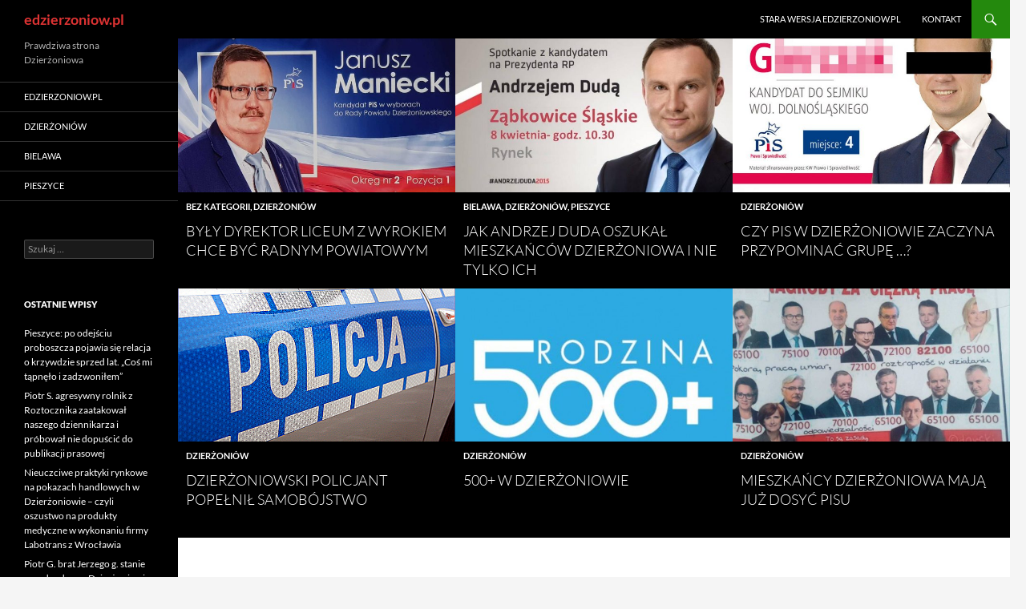

--- FILE ---
content_type: text/html; charset=UTF-8
request_url: http://www.edzierzoniow.pl/?url=http%3A%2F%2Fwww.edzierzoniow.pl%2Fwp%2Fwp-content%2Fuploads%2F2014%2F06%2Fcieplownia_sprzedaz_drozdowski.pdf&title=Umowa+sprzeda%C5%BCy+ciep%C5%82owni+dla+T.+Drozdowskiego.&pdfID=2&index=2
body_size: 38945
content:
<!DOCTYPE html>
<html lang="pl-PL">
<head>
	<meta charset="UTF-8">
	<meta name="viewport" content="width=device-width, initial-scale=1.0">
	<title>edzierzoniow.pl | Prawdziwa strona Dzierżoniowa</title>
	<link rel="profile" href="https://gmpg.org/xfn/11">
	<link rel="pingback" href="http://www.edzierzoniow.pl/wp/xmlrpc.php">
	<meta name='robots' content='max-image-preview:large' />
<link rel='dns-prefetch' href='//www.googletagmanager.com' />
<link rel="alternate" type="application/rss+xml" title="edzierzoniow.pl &raquo; Kanał z wpisami" href="https://www.edzierzoniow.pl/?feed=rss2" />
<link rel="alternate" type="application/rss+xml" title="edzierzoniow.pl &raquo; Kanał z komentarzami" href="https://www.edzierzoniow.pl/?feed=comments-rss2" />
<style id='wp-img-auto-sizes-contain-inline-css'>
img:is([sizes=auto i],[sizes^="auto," i]){contain-intrinsic-size:3000px 1500px}
/*# sourceURL=wp-img-auto-sizes-contain-inline-css */
</style>
<style id='wp-emoji-styles-inline-css'>

	img.wp-smiley, img.emoji {
		display: inline !important;
		border: none !important;
		box-shadow: none !important;
		height: 1em !important;
		width: 1em !important;
		margin: 0 0.07em !important;
		vertical-align: -0.1em !important;
		background: none !important;
		padding: 0 !important;
	}
/*# sourceURL=wp-emoji-styles-inline-css */
</style>
<style id='wp-block-library-inline-css'>
:root{--wp-block-synced-color:#7a00df;--wp-block-synced-color--rgb:122,0,223;--wp-bound-block-color:var(--wp-block-synced-color);--wp-editor-canvas-background:#ddd;--wp-admin-theme-color:#007cba;--wp-admin-theme-color--rgb:0,124,186;--wp-admin-theme-color-darker-10:#006ba1;--wp-admin-theme-color-darker-10--rgb:0,107,160.5;--wp-admin-theme-color-darker-20:#005a87;--wp-admin-theme-color-darker-20--rgb:0,90,135;--wp-admin-border-width-focus:2px}@media (min-resolution:192dpi){:root{--wp-admin-border-width-focus:1.5px}}.wp-element-button{cursor:pointer}:root .has-very-light-gray-background-color{background-color:#eee}:root .has-very-dark-gray-background-color{background-color:#313131}:root .has-very-light-gray-color{color:#eee}:root .has-very-dark-gray-color{color:#313131}:root .has-vivid-green-cyan-to-vivid-cyan-blue-gradient-background{background:linear-gradient(135deg,#00d084,#0693e3)}:root .has-purple-crush-gradient-background{background:linear-gradient(135deg,#34e2e4,#4721fb 50%,#ab1dfe)}:root .has-hazy-dawn-gradient-background{background:linear-gradient(135deg,#faaca8,#dad0ec)}:root .has-subdued-olive-gradient-background{background:linear-gradient(135deg,#fafae1,#67a671)}:root .has-atomic-cream-gradient-background{background:linear-gradient(135deg,#fdd79a,#004a59)}:root .has-nightshade-gradient-background{background:linear-gradient(135deg,#330968,#31cdcf)}:root .has-midnight-gradient-background{background:linear-gradient(135deg,#020381,#2874fc)}:root{--wp--preset--font-size--normal:16px;--wp--preset--font-size--huge:42px}.has-regular-font-size{font-size:1em}.has-larger-font-size{font-size:2.625em}.has-normal-font-size{font-size:var(--wp--preset--font-size--normal)}.has-huge-font-size{font-size:var(--wp--preset--font-size--huge)}.has-text-align-center{text-align:center}.has-text-align-left{text-align:left}.has-text-align-right{text-align:right}.has-fit-text{white-space:nowrap!important}#end-resizable-editor-section{display:none}.aligncenter{clear:both}.items-justified-left{justify-content:flex-start}.items-justified-center{justify-content:center}.items-justified-right{justify-content:flex-end}.items-justified-space-between{justify-content:space-between}.screen-reader-text{border:0;clip-path:inset(50%);height:1px;margin:-1px;overflow:hidden;padding:0;position:absolute;width:1px;word-wrap:normal!important}.screen-reader-text:focus{background-color:#ddd;clip-path:none;color:#444;display:block;font-size:1em;height:auto;left:5px;line-height:normal;padding:15px 23px 14px;text-decoration:none;top:5px;width:auto;z-index:100000}html :where(.has-border-color){border-style:solid}html :where([style*=border-top-color]){border-top-style:solid}html :where([style*=border-right-color]){border-right-style:solid}html :where([style*=border-bottom-color]){border-bottom-style:solid}html :where([style*=border-left-color]){border-left-style:solid}html :where([style*=border-width]){border-style:solid}html :where([style*=border-top-width]){border-top-style:solid}html :where([style*=border-right-width]){border-right-style:solid}html :where([style*=border-bottom-width]){border-bottom-style:solid}html :where([style*=border-left-width]){border-left-style:solid}html :where(img[class*=wp-image-]){height:auto;max-width:100%}:where(figure){margin:0 0 1em}html :where(.is-position-sticky){--wp-admin--admin-bar--position-offset:var(--wp-admin--admin-bar--height,0px)}@media screen and (max-width:600px){html :where(.is-position-sticky){--wp-admin--admin-bar--position-offset:0px}}

/*# sourceURL=wp-block-library-inline-css */
</style><style id='wp-block-image-inline-css'>
.wp-block-image>a,.wp-block-image>figure>a{display:inline-block}.wp-block-image img{box-sizing:border-box;height:auto;max-width:100%;vertical-align:bottom}@media not (prefers-reduced-motion){.wp-block-image img.hide{visibility:hidden}.wp-block-image img.show{animation:show-content-image .4s}}.wp-block-image[style*=border-radius] img,.wp-block-image[style*=border-radius]>a{border-radius:inherit}.wp-block-image.has-custom-border img{box-sizing:border-box}.wp-block-image.aligncenter{text-align:center}.wp-block-image.alignfull>a,.wp-block-image.alignwide>a{width:100%}.wp-block-image.alignfull img,.wp-block-image.alignwide img{height:auto;width:100%}.wp-block-image .aligncenter,.wp-block-image .alignleft,.wp-block-image .alignright,.wp-block-image.aligncenter,.wp-block-image.alignleft,.wp-block-image.alignright{display:table}.wp-block-image .aligncenter>figcaption,.wp-block-image .alignleft>figcaption,.wp-block-image .alignright>figcaption,.wp-block-image.aligncenter>figcaption,.wp-block-image.alignleft>figcaption,.wp-block-image.alignright>figcaption{caption-side:bottom;display:table-caption}.wp-block-image .alignleft{float:left;margin:.5em 1em .5em 0}.wp-block-image .alignright{float:right;margin:.5em 0 .5em 1em}.wp-block-image .aligncenter{margin-left:auto;margin-right:auto}.wp-block-image :where(figcaption){margin-bottom:1em;margin-top:.5em}.wp-block-image.is-style-circle-mask img{border-radius:9999px}@supports ((-webkit-mask-image:none) or (mask-image:none)) or (-webkit-mask-image:none){.wp-block-image.is-style-circle-mask img{border-radius:0;-webkit-mask-image:url('data:image/svg+xml;utf8,<svg viewBox="0 0 100 100" xmlns="http://www.w3.org/2000/svg"><circle cx="50" cy="50" r="50"/></svg>');mask-image:url('data:image/svg+xml;utf8,<svg viewBox="0 0 100 100" xmlns="http://www.w3.org/2000/svg"><circle cx="50" cy="50" r="50"/></svg>');mask-mode:alpha;-webkit-mask-position:center;mask-position:center;-webkit-mask-repeat:no-repeat;mask-repeat:no-repeat;-webkit-mask-size:contain;mask-size:contain}}:root :where(.wp-block-image.is-style-rounded img,.wp-block-image .is-style-rounded img){border-radius:9999px}.wp-block-image figure{margin:0}.wp-lightbox-container{display:flex;flex-direction:column;position:relative}.wp-lightbox-container img{cursor:zoom-in}.wp-lightbox-container img:hover+button{opacity:1}.wp-lightbox-container button{align-items:center;backdrop-filter:blur(16px) saturate(180%);background-color:#5a5a5a40;border:none;border-radius:4px;cursor:zoom-in;display:flex;height:20px;justify-content:center;opacity:0;padding:0;position:absolute;right:16px;text-align:center;top:16px;width:20px;z-index:100}@media not (prefers-reduced-motion){.wp-lightbox-container button{transition:opacity .2s ease}}.wp-lightbox-container button:focus-visible{outline:3px auto #5a5a5a40;outline:3px auto -webkit-focus-ring-color;outline-offset:3px}.wp-lightbox-container button:hover{cursor:pointer;opacity:1}.wp-lightbox-container button:focus{opacity:1}.wp-lightbox-container button:focus,.wp-lightbox-container button:hover,.wp-lightbox-container button:not(:hover):not(:active):not(.has-background){background-color:#5a5a5a40;border:none}.wp-lightbox-overlay{box-sizing:border-box;cursor:zoom-out;height:100vh;left:0;overflow:hidden;position:fixed;top:0;visibility:hidden;width:100%;z-index:100000}.wp-lightbox-overlay .close-button{align-items:center;cursor:pointer;display:flex;justify-content:center;min-height:40px;min-width:40px;padding:0;position:absolute;right:calc(env(safe-area-inset-right) + 16px);top:calc(env(safe-area-inset-top) + 16px);z-index:5000000}.wp-lightbox-overlay .close-button:focus,.wp-lightbox-overlay .close-button:hover,.wp-lightbox-overlay .close-button:not(:hover):not(:active):not(.has-background){background:none;border:none}.wp-lightbox-overlay .lightbox-image-container{height:var(--wp--lightbox-container-height);left:50%;overflow:hidden;position:absolute;top:50%;transform:translate(-50%,-50%);transform-origin:top left;width:var(--wp--lightbox-container-width);z-index:9999999999}.wp-lightbox-overlay .wp-block-image{align-items:center;box-sizing:border-box;display:flex;height:100%;justify-content:center;margin:0;position:relative;transform-origin:0 0;width:100%;z-index:3000000}.wp-lightbox-overlay .wp-block-image img{height:var(--wp--lightbox-image-height);min-height:var(--wp--lightbox-image-height);min-width:var(--wp--lightbox-image-width);width:var(--wp--lightbox-image-width)}.wp-lightbox-overlay .wp-block-image figcaption{display:none}.wp-lightbox-overlay button{background:none;border:none}.wp-lightbox-overlay .scrim{background-color:#fff;height:100%;opacity:.9;position:absolute;width:100%;z-index:2000000}.wp-lightbox-overlay.active{visibility:visible}@media not (prefers-reduced-motion){.wp-lightbox-overlay.active{animation:turn-on-visibility .25s both}.wp-lightbox-overlay.active img{animation:turn-on-visibility .35s both}.wp-lightbox-overlay.show-closing-animation:not(.active){animation:turn-off-visibility .35s both}.wp-lightbox-overlay.show-closing-animation:not(.active) img{animation:turn-off-visibility .25s both}.wp-lightbox-overlay.zoom.active{animation:none;opacity:1;visibility:visible}.wp-lightbox-overlay.zoom.active .lightbox-image-container{animation:lightbox-zoom-in .4s}.wp-lightbox-overlay.zoom.active .lightbox-image-container img{animation:none}.wp-lightbox-overlay.zoom.active .scrim{animation:turn-on-visibility .4s forwards}.wp-lightbox-overlay.zoom.show-closing-animation:not(.active){animation:none}.wp-lightbox-overlay.zoom.show-closing-animation:not(.active) .lightbox-image-container{animation:lightbox-zoom-out .4s}.wp-lightbox-overlay.zoom.show-closing-animation:not(.active) .lightbox-image-container img{animation:none}.wp-lightbox-overlay.zoom.show-closing-animation:not(.active) .scrim{animation:turn-off-visibility .4s forwards}}@keyframes show-content-image{0%{visibility:hidden}99%{visibility:hidden}to{visibility:visible}}@keyframes turn-on-visibility{0%{opacity:0}to{opacity:1}}@keyframes turn-off-visibility{0%{opacity:1;visibility:visible}99%{opacity:0;visibility:visible}to{opacity:0;visibility:hidden}}@keyframes lightbox-zoom-in{0%{transform:translate(calc((-100vw + var(--wp--lightbox-scrollbar-width))/2 + var(--wp--lightbox-initial-left-position)),calc(-50vh + var(--wp--lightbox-initial-top-position))) scale(var(--wp--lightbox-scale))}to{transform:translate(-50%,-50%) scale(1)}}@keyframes lightbox-zoom-out{0%{transform:translate(-50%,-50%) scale(1);visibility:visible}99%{visibility:visible}to{transform:translate(calc((-100vw + var(--wp--lightbox-scrollbar-width))/2 + var(--wp--lightbox-initial-left-position)),calc(-50vh + var(--wp--lightbox-initial-top-position))) scale(var(--wp--lightbox-scale));visibility:hidden}}
/*# sourceURL=http://www.edzierzoniow.pl/wp/wp-includes/blocks/image/style.min.css */
</style>
<style id='wp-block-image-theme-inline-css'>
:root :where(.wp-block-image figcaption){color:#555;font-size:13px;text-align:center}.is-dark-theme :root :where(.wp-block-image figcaption){color:#ffffffa6}.wp-block-image{margin:0 0 1em}
/*# sourceURL=http://www.edzierzoniow.pl/wp/wp-includes/blocks/image/theme.min.css */
</style>
<style id='wp-block-paragraph-inline-css'>
.is-small-text{font-size:.875em}.is-regular-text{font-size:1em}.is-large-text{font-size:2.25em}.is-larger-text{font-size:3em}.has-drop-cap:not(:focus):first-letter{float:left;font-size:8.4em;font-style:normal;font-weight:100;line-height:.68;margin:.05em .1em 0 0;text-transform:uppercase}body.rtl .has-drop-cap:not(:focus):first-letter{float:none;margin-left:.1em}p.has-drop-cap.has-background{overflow:hidden}:root :where(p.has-background){padding:1.25em 2.375em}:where(p.has-text-color:not(.has-link-color)) a{color:inherit}p.has-text-align-left[style*="writing-mode:vertical-lr"],p.has-text-align-right[style*="writing-mode:vertical-rl"]{rotate:180deg}
/*# sourceURL=http://www.edzierzoniow.pl/wp/wp-includes/blocks/paragraph/style.min.css */
</style>
<style id='pdfemb-pdf-embedder-viewer-style-inline-css'>
.wp-block-pdfemb-pdf-embedder-viewer{max-width:none}

/*# sourceURL=http://www.edzierzoniow.pl/wp/wp-content/plugins/pdf-embedder/block/build/style-index.css */
</style>
<style id='global-styles-inline-css'>
:root{--wp--preset--aspect-ratio--square: 1;--wp--preset--aspect-ratio--4-3: 4/3;--wp--preset--aspect-ratio--3-4: 3/4;--wp--preset--aspect-ratio--3-2: 3/2;--wp--preset--aspect-ratio--2-3: 2/3;--wp--preset--aspect-ratio--16-9: 16/9;--wp--preset--aspect-ratio--9-16: 9/16;--wp--preset--color--black: #000;--wp--preset--color--cyan-bluish-gray: #abb8c3;--wp--preset--color--white: #fff;--wp--preset--color--pale-pink: #f78da7;--wp--preset--color--vivid-red: #cf2e2e;--wp--preset--color--luminous-vivid-orange: #ff6900;--wp--preset--color--luminous-vivid-amber: #fcb900;--wp--preset--color--light-green-cyan: #7bdcb5;--wp--preset--color--vivid-green-cyan: #00d084;--wp--preset--color--pale-cyan-blue: #8ed1fc;--wp--preset--color--vivid-cyan-blue: #0693e3;--wp--preset--color--vivid-purple: #9b51e0;--wp--preset--color--green: #24890d;--wp--preset--color--dark-gray: #2b2b2b;--wp--preset--color--medium-gray: #767676;--wp--preset--color--light-gray: #f5f5f5;--wp--preset--gradient--vivid-cyan-blue-to-vivid-purple: linear-gradient(135deg,rgb(6,147,227) 0%,rgb(155,81,224) 100%);--wp--preset--gradient--light-green-cyan-to-vivid-green-cyan: linear-gradient(135deg,rgb(122,220,180) 0%,rgb(0,208,130) 100%);--wp--preset--gradient--luminous-vivid-amber-to-luminous-vivid-orange: linear-gradient(135deg,rgb(252,185,0) 0%,rgb(255,105,0) 100%);--wp--preset--gradient--luminous-vivid-orange-to-vivid-red: linear-gradient(135deg,rgb(255,105,0) 0%,rgb(207,46,46) 100%);--wp--preset--gradient--very-light-gray-to-cyan-bluish-gray: linear-gradient(135deg,rgb(238,238,238) 0%,rgb(169,184,195) 100%);--wp--preset--gradient--cool-to-warm-spectrum: linear-gradient(135deg,rgb(74,234,220) 0%,rgb(151,120,209) 20%,rgb(207,42,186) 40%,rgb(238,44,130) 60%,rgb(251,105,98) 80%,rgb(254,248,76) 100%);--wp--preset--gradient--blush-light-purple: linear-gradient(135deg,rgb(255,206,236) 0%,rgb(152,150,240) 100%);--wp--preset--gradient--blush-bordeaux: linear-gradient(135deg,rgb(254,205,165) 0%,rgb(254,45,45) 50%,rgb(107,0,62) 100%);--wp--preset--gradient--luminous-dusk: linear-gradient(135deg,rgb(255,203,112) 0%,rgb(199,81,192) 50%,rgb(65,88,208) 100%);--wp--preset--gradient--pale-ocean: linear-gradient(135deg,rgb(255,245,203) 0%,rgb(182,227,212) 50%,rgb(51,167,181) 100%);--wp--preset--gradient--electric-grass: linear-gradient(135deg,rgb(202,248,128) 0%,rgb(113,206,126) 100%);--wp--preset--gradient--midnight: linear-gradient(135deg,rgb(2,3,129) 0%,rgb(40,116,252) 100%);--wp--preset--font-size--small: 13px;--wp--preset--font-size--medium: 20px;--wp--preset--font-size--large: 36px;--wp--preset--font-size--x-large: 42px;--wp--preset--spacing--20: 0.44rem;--wp--preset--spacing--30: 0.67rem;--wp--preset--spacing--40: 1rem;--wp--preset--spacing--50: 1.5rem;--wp--preset--spacing--60: 2.25rem;--wp--preset--spacing--70: 3.38rem;--wp--preset--spacing--80: 5.06rem;--wp--preset--shadow--natural: 6px 6px 9px rgba(0, 0, 0, 0.2);--wp--preset--shadow--deep: 12px 12px 50px rgba(0, 0, 0, 0.4);--wp--preset--shadow--sharp: 6px 6px 0px rgba(0, 0, 0, 0.2);--wp--preset--shadow--outlined: 6px 6px 0px -3px rgb(255, 255, 255), 6px 6px rgb(0, 0, 0);--wp--preset--shadow--crisp: 6px 6px 0px rgb(0, 0, 0);}:where(.is-layout-flex){gap: 0.5em;}:where(.is-layout-grid){gap: 0.5em;}body .is-layout-flex{display: flex;}.is-layout-flex{flex-wrap: wrap;align-items: center;}.is-layout-flex > :is(*, div){margin: 0;}body .is-layout-grid{display: grid;}.is-layout-grid > :is(*, div){margin: 0;}:where(.wp-block-columns.is-layout-flex){gap: 2em;}:where(.wp-block-columns.is-layout-grid){gap: 2em;}:where(.wp-block-post-template.is-layout-flex){gap: 1.25em;}:where(.wp-block-post-template.is-layout-grid){gap: 1.25em;}.has-black-color{color: var(--wp--preset--color--black) !important;}.has-cyan-bluish-gray-color{color: var(--wp--preset--color--cyan-bluish-gray) !important;}.has-white-color{color: var(--wp--preset--color--white) !important;}.has-pale-pink-color{color: var(--wp--preset--color--pale-pink) !important;}.has-vivid-red-color{color: var(--wp--preset--color--vivid-red) !important;}.has-luminous-vivid-orange-color{color: var(--wp--preset--color--luminous-vivid-orange) !important;}.has-luminous-vivid-amber-color{color: var(--wp--preset--color--luminous-vivid-amber) !important;}.has-light-green-cyan-color{color: var(--wp--preset--color--light-green-cyan) !important;}.has-vivid-green-cyan-color{color: var(--wp--preset--color--vivid-green-cyan) !important;}.has-pale-cyan-blue-color{color: var(--wp--preset--color--pale-cyan-blue) !important;}.has-vivid-cyan-blue-color{color: var(--wp--preset--color--vivid-cyan-blue) !important;}.has-vivid-purple-color{color: var(--wp--preset--color--vivid-purple) !important;}.has-black-background-color{background-color: var(--wp--preset--color--black) !important;}.has-cyan-bluish-gray-background-color{background-color: var(--wp--preset--color--cyan-bluish-gray) !important;}.has-white-background-color{background-color: var(--wp--preset--color--white) !important;}.has-pale-pink-background-color{background-color: var(--wp--preset--color--pale-pink) !important;}.has-vivid-red-background-color{background-color: var(--wp--preset--color--vivid-red) !important;}.has-luminous-vivid-orange-background-color{background-color: var(--wp--preset--color--luminous-vivid-orange) !important;}.has-luminous-vivid-amber-background-color{background-color: var(--wp--preset--color--luminous-vivid-amber) !important;}.has-light-green-cyan-background-color{background-color: var(--wp--preset--color--light-green-cyan) !important;}.has-vivid-green-cyan-background-color{background-color: var(--wp--preset--color--vivid-green-cyan) !important;}.has-pale-cyan-blue-background-color{background-color: var(--wp--preset--color--pale-cyan-blue) !important;}.has-vivid-cyan-blue-background-color{background-color: var(--wp--preset--color--vivid-cyan-blue) !important;}.has-vivid-purple-background-color{background-color: var(--wp--preset--color--vivid-purple) !important;}.has-black-border-color{border-color: var(--wp--preset--color--black) !important;}.has-cyan-bluish-gray-border-color{border-color: var(--wp--preset--color--cyan-bluish-gray) !important;}.has-white-border-color{border-color: var(--wp--preset--color--white) !important;}.has-pale-pink-border-color{border-color: var(--wp--preset--color--pale-pink) !important;}.has-vivid-red-border-color{border-color: var(--wp--preset--color--vivid-red) !important;}.has-luminous-vivid-orange-border-color{border-color: var(--wp--preset--color--luminous-vivid-orange) !important;}.has-luminous-vivid-amber-border-color{border-color: var(--wp--preset--color--luminous-vivid-amber) !important;}.has-light-green-cyan-border-color{border-color: var(--wp--preset--color--light-green-cyan) !important;}.has-vivid-green-cyan-border-color{border-color: var(--wp--preset--color--vivid-green-cyan) !important;}.has-pale-cyan-blue-border-color{border-color: var(--wp--preset--color--pale-cyan-blue) !important;}.has-vivid-cyan-blue-border-color{border-color: var(--wp--preset--color--vivid-cyan-blue) !important;}.has-vivid-purple-border-color{border-color: var(--wp--preset--color--vivid-purple) !important;}.has-vivid-cyan-blue-to-vivid-purple-gradient-background{background: var(--wp--preset--gradient--vivid-cyan-blue-to-vivid-purple) !important;}.has-light-green-cyan-to-vivid-green-cyan-gradient-background{background: var(--wp--preset--gradient--light-green-cyan-to-vivid-green-cyan) !important;}.has-luminous-vivid-amber-to-luminous-vivid-orange-gradient-background{background: var(--wp--preset--gradient--luminous-vivid-amber-to-luminous-vivid-orange) !important;}.has-luminous-vivid-orange-to-vivid-red-gradient-background{background: var(--wp--preset--gradient--luminous-vivid-orange-to-vivid-red) !important;}.has-very-light-gray-to-cyan-bluish-gray-gradient-background{background: var(--wp--preset--gradient--very-light-gray-to-cyan-bluish-gray) !important;}.has-cool-to-warm-spectrum-gradient-background{background: var(--wp--preset--gradient--cool-to-warm-spectrum) !important;}.has-blush-light-purple-gradient-background{background: var(--wp--preset--gradient--blush-light-purple) !important;}.has-blush-bordeaux-gradient-background{background: var(--wp--preset--gradient--blush-bordeaux) !important;}.has-luminous-dusk-gradient-background{background: var(--wp--preset--gradient--luminous-dusk) !important;}.has-pale-ocean-gradient-background{background: var(--wp--preset--gradient--pale-ocean) !important;}.has-electric-grass-gradient-background{background: var(--wp--preset--gradient--electric-grass) !important;}.has-midnight-gradient-background{background: var(--wp--preset--gradient--midnight) !important;}.has-small-font-size{font-size: var(--wp--preset--font-size--small) !important;}.has-medium-font-size{font-size: var(--wp--preset--font-size--medium) !important;}.has-large-font-size{font-size: var(--wp--preset--font-size--large) !important;}.has-x-large-font-size{font-size: var(--wp--preset--font-size--x-large) !important;}
/*# sourceURL=global-styles-inline-css */
</style>

<style id='classic-theme-styles-inline-css'>
/*! This file is auto-generated */
.wp-block-button__link{color:#fff;background-color:#32373c;border-radius:9999px;box-shadow:none;text-decoration:none;padding:calc(.667em + 2px) calc(1.333em + 2px);font-size:1.125em}.wp-block-file__button{background:#32373c;color:#fff;text-decoration:none}
/*# sourceURL=/wp-includes/css/classic-themes.min.css */
</style>
<link rel='stylesheet' id='twentyfourteen-lato-css' href='http://www.edzierzoniow.pl/wp/wp-content/themes/twentyfourteen/fonts/font-lato.css?ver=20230328' media='all' />
<link rel='stylesheet' id='genericons-css' href='http://www.edzierzoniow.pl/wp/wp-content/themes/twentyfourteen/genericons/genericons.css?ver=20251101' media='all' />
<link rel='stylesheet' id='twentyfourteen-style-css' href='http://www.edzierzoniow.pl/wp/wp-content/themes/twentyfourteen/style.css?ver=20251202' media='all' />
<link rel='stylesheet' id='twentyfourteen-block-style-css' href='http://www.edzierzoniow.pl/wp/wp-content/themes/twentyfourteen/css/blocks.css?ver=20250715' media='all' />
<link rel='stylesheet' id='mediaelement-css' href='http://www.edzierzoniow.pl/wp/wp-includes/js/mediaelement/mediaelementplayer-legacy.min.css?ver=4.2.17' media='all' />
<link rel='stylesheet' id='wp-mediaelement-css' href='http://www.edzierzoniow.pl/wp/wp-includes/js/mediaelement/wp-mediaelement.min.css?ver=cdae79bd5d20292141bb4f7d8ba62c0d' media='all' />
<script src="http://www.edzierzoniow.pl/wp/wp-content/plugins/popup-builder-platinum/javascript/sg_popup_core.js?ver=1" id="sg_popup_core-js"></script>
<script src="http://www.edzierzoniow.pl/wp/wp-includes/js/jquery/jquery.min.js?ver=3.7.1" id="jquery-core-js"></script>
<script src="http://www.edzierzoniow.pl/wp/wp-includes/js/jquery/jquery-migrate.min.js?ver=3.4.1" id="jquery-migrate-js"></script>
<script src="http://www.edzierzoniow.pl/wp/wp-content/themes/twentyfourteen/js/functions.js?ver=20250729" id="twentyfourteen-script-js" defer data-wp-strategy="defer"></script>

<!-- Fragment znacznika Google (gtag.js) dodany przez Site Kit -->
<!-- Fragment Google Analytics dodany przez Site Kit -->
<script src="https://www.googletagmanager.com/gtag/js?id=G-G5M380KEV5" id="google_gtagjs-js" async></script>
<script id="google_gtagjs-js-after">
window.dataLayer = window.dataLayer || [];function gtag(){dataLayer.push(arguments);}
gtag("set","linker",{"domains":["www.edzierzoniow.pl"]});
gtag("js", new Date());
gtag("set", "developer_id.dZTNiMT", true);
gtag("config", "G-G5M380KEV5");
//# sourceURL=google_gtagjs-js-after
</script>
<link rel="https://api.w.org/" href="https://www.edzierzoniow.pl/index.php?rest_route=/" /><link rel="EditURI" type="application/rsd+xml" title="RSD" href="https://www.edzierzoniow.pl/wp/xmlrpc.php?rsd" />

	<link rel="preconnect" href="https://fonts.googleapis.com">
	<link rel="preconnect" href="https://fonts.gstatic.com">
	<meta name="generator" content="Site Kit by Google 1.170.0" /><script type='text/javascript'>SG_POPUPS_QUEUE = [];SG_POPUP_DATA = [];SG_APP_POPUP_URL = 'http://www.edzierzoniow.pl/wp/wp-content/plugins/popup-builder-platinum';SG_POPUP_VERSION='3.21_4;'</script><script type="text/javascript">
		SG_POPUPS_QUEUE = []</script><script type="text/javascript">
(function(url){
	if(/(?:Chrome\/26\.0\.1410\.63 Safari\/537\.31|WordfenceTestMonBot)/.test(navigator.userAgent)){ return; }
	var addEvent = function(evt, handler) {
		if (window.addEventListener) {
			document.addEventListener(evt, handler, false);
		} else if (window.attachEvent) {
			document.attachEvent('on' + evt, handler);
		}
	};
	var removeEvent = function(evt, handler) {
		if (window.removeEventListener) {
			document.removeEventListener(evt, handler, false);
		} else if (window.detachEvent) {
			document.detachEvent('on' + evt, handler);
		}
	};
	var evts = 'contextmenu dblclick drag dragend dragenter dragleave dragover dragstart drop keydown keypress keyup mousedown mousemove mouseout mouseover mouseup mousewheel scroll'.split(' ');
	var logHuman = function() {
		if (window.wfLogHumanRan) { return; }
		window.wfLogHumanRan = true;
		var wfscr = document.createElement('script');
		wfscr.type = 'text/javascript';
		wfscr.async = true;
		wfscr.src = url + '&r=' + Math.random();
		(document.getElementsByTagName('head')[0]||document.getElementsByTagName('body')[0]).appendChild(wfscr);
		for (var i = 0; i < evts.length; i++) {
			removeEvent(evts[i], logHuman);
		}
	};
	for (var i = 0; i < evts.length; i++) {
		addEvent(evts[i], logHuman);
	}
})('//www.edzierzoniow.pl/?wordfence_lh=1&hid=467FBF1D77AD68098AC58F3F0AAA57B9');
</script><meta name="google-site-verification" content="qoF8y7y3qyNk5COKV8RoFOwx0d0BrAq0SuclzFO7-Hs"><style>.recentcomments a{display:inline !important;padding:0 !important;margin:0 !important;}</style>		<style type="text/css" id="twentyfourteen-header-css">
				.site-title a {
			color: #dd3333;
		}
		</style>
			<style id="egf-frontend-styles" type="text/css">
		p {} h1 {} h2 {} h3 {} h4 {} h5 {} h6 {} 	</style>
	<link rel='stylesheet' id='pdf-fullscreen-css' href='http://www.edzierzoniow.pl/wp/wp-content/plugins/PDFEmbedder-premium/assets/css/pdfemb-fullscreen.min.css?ver=5.3.1' media='all' />
</head>

<body class="home blog wp-embed-responsive wp-theme-twentyfourteen group-blog masthead-fixed list-view footer-widgets grid">
<a class="screen-reader-text skip-link" href="#content">
	Przejdź do treści</a>
<div id="page" class="hfeed site">
		
	<header id="masthead" class="site-header">
		<div class="header-main">
							<h1 class="site-title"><a href="https://www.edzierzoniow.pl/" rel="home" aria-current="page">edzierzoniow.pl</a></h1>
			
			<div class="search-toggle">
				<a href="#search-container" class="screen-reader-text" aria-expanded="false" aria-controls="search-container">
					Szukaj				</a>
			</div>

			<nav id="primary-navigation" class="site-navigation primary-navigation">
				<button class="menu-toggle">Menu główne</button>
				<div id="primary-menu" class="nav-menu"><ul>
<li class="page_item page-item-6"><a href="https://www.edzierzoniow.pl/?page_id=6">Stara wersja edzierzoniow.pl</a></li>
<li class="page_item page-item-4"><a href="https://www.edzierzoniow.pl/?page_id=4">Kontakt</a></li>
</ul></div>
			</nav>
		</div>

		<div id="search-container" class="search-box-wrapper hide">
			<div class="search-box">
				<form role="search" method="get" class="search-form" action="https://www.edzierzoniow.pl/">
				<label>
					<span class="screen-reader-text">Szukaj:</span>
					<input type="search" class="search-field" placeholder="Szukaj &hellip;" value="" name="s" />
				</label>
				<input type="submit" class="search-submit" value="Szukaj" />
			</form>			</div>
		</div>
	</header><!-- #masthead -->

	<div id="main" class="site-main">

<div id="main-content" class="main-content">


<div id="featured-content" class="featured-content">
	<div class="featured-content-inner">
	
<article id="post-352" class="post-352 post type-post status-publish format-standard has-post-thumbnail hentry category-bez-kategorii category-dzierzoniow tag-dzierzoniow tag-pis tag-polecane tag-wybory">
	<a class="post-thumbnail" href="https://www.edzierzoniow.pl/?p=352">
	<img width="672" height="372" src="https://www.edzierzoniow.pl/wp/wp-content/uploads/2018/10/maniecki_poziomo_www-672x372.jpg" class="attachment-post-thumbnail size-post-thumbnail wp-post-image" alt="" decoding="async" fetchpriority="high" srcset="https://www.edzierzoniow.pl/wp/wp-content/uploads/2018/10/maniecki_poziomo_www-672x372.jpg 672w, https://www.edzierzoniow.pl/wp/wp-content/uploads/2018/10/maniecki_poziomo_www-1038x576.jpg 1038w" sizes="(max-width: 672px) 100vw, 672px" />	</a>

	<header class="entry-header">
				<div class="entry-meta">
			<span class="cat-links"><a href="https://www.edzierzoniow.pl/?cat=1" rel="category">Bez kategorii</a>, <a href="https://www.edzierzoniow.pl/?cat=2" rel="category">Dzierżoniów</a></span>
		</div><!-- .entry-meta -->
		
		<h1 class="entry-title"><a href="https://www.edzierzoniow.pl/?p=352" rel="bookmark">Były dyrektor liceum z wyrokiem chce być radnym powiatowym</a></h1>	</header><!-- .entry-header -->
</article><!-- #post-352 -->

<article id="post-334" class="post-334 post type-post status-publish format-standard has-post-thumbnail hentry category-bielawa category-dzierzoniow category-pieszyce tag-dk8 tag-dzierzoniow tag-pis tag-polecane tag-wybory">
	<a class="post-thumbnail" href="https://www.edzierzoniow.pl/?p=334">
	<img width="672" height="372" src="https://www.edzierzoniow.pl/wp/wp-content/uploads/2018/08/Andrzej_Duda-_Zabkowice_Sl-672x372.jpg" class="attachment-post-thumbnail size-post-thumbnail wp-post-image" alt="" decoding="async" />	</a>

	<header class="entry-header">
				<div class="entry-meta">
			<span class="cat-links"><a href="https://www.edzierzoniow.pl/?cat=8" rel="category">Bielawa</a>, <a href="https://www.edzierzoniow.pl/?cat=2" rel="category">Dzierżoniów</a>, <a href="https://www.edzierzoniow.pl/?cat=18" rel="category">Pieszyce</a></span>
		</div><!-- .entry-meta -->
		
		<h1 class="entry-title"><a href="https://www.edzierzoniow.pl/?p=334" rel="bookmark">Jak Andrzej Duda oszukał mieszkańców Dzierżoniowa i nie tylko ich</a></h1>	</header><!-- .entry-header -->
</article><!-- #post-334 -->

<article id="post-324" class="post-324 post type-post status-publish format-standard has-post-thumbnail hentry category-dzierzoniow tag-bielawa tag-dzierzoniow tag-pieszyce tag-pis tag-polecane">
	<a class="post-thumbnail" href="https://www.edzierzoniow.pl/?p=324">
	<img width="672" height="372" src="https://www.edzierzoniow.pl/wp/wp-content/uploads/2018/08/g1-opaska-lider-672x372.jpg" class="attachment-post-thumbnail size-post-thumbnail wp-post-image" alt="Jerzy G. lider PiS" decoding="async" />	</a>

	<header class="entry-header">
				<div class="entry-meta">
			<span class="cat-links"><a href="https://www.edzierzoniow.pl/?cat=2" rel="category">Dzierżoniów</a></span>
		</div><!-- .entry-meta -->
		
		<h1 class="entry-title"><a href="https://www.edzierzoniow.pl/?p=324" rel="bookmark">Czy PiS w Dzierżoniowie zaczyna przypominać grupę &#8230;?</a></h1>	</header><!-- .entry-header -->
</article><!-- #post-324 -->

<article id="post-316" class="post-316 post type-post status-publish format-standard has-post-thumbnail hentry category-dzierzoniow tag-dzierzoniow tag-polecane tag-policja">
	<a class="post-thumbnail" href="https://www.edzierzoniow.pl/?p=316">
	<img width="672" height="372" src="https://www.edzierzoniow.pl/wp/wp-content/uploads/2018/08/policja-672x372.png" class="attachment-post-thumbnail size-post-thumbnail wp-post-image" alt="Policja" decoding="async" />	</a>

	<header class="entry-header">
				<div class="entry-meta">
			<span class="cat-links"><a href="https://www.edzierzoniow.pl/?cat=2" rel="category">Dzierżoniów</a></span>
		</div><!-- .entry-meta -->
		
		<h1 class="entry-title"><a href="https://www.edzierzoniow.pl/?p=316" rel="bookmark">Dzierżoniowski policjant popełnił samobójstwo</a></h1>	</header><!-- .entry-header -->
</article><!-- #post-316 -->

<article id="post-310" class="post-310 post type-post status-publish format-standard has-post-thumbnail hentry category-dzierzoniow tag-44 tag-dzierzoniow tag-pis tag-polecane">
	<a class="post-thumbnail" href="https://www.edzierzoniow.pl/?p=310">
	<img width="577" height="372" src="https://www.edzierzoniow.pl/wp/wp-content/uploads/2018/08/500-577x372.jpg" class="attachment-post-thumbnail size-post-thumbnail wp-post-image" alt="" decoding="async" />	</a>

	<header class="entry-header">
				<div class="entry-meta">
			<span class="cat-links"><a href="https://www.edzierzoniow.pl/?cat=2" rel="category">Dzierżoniów</a></span>
		</div><!-- .entry-meta -->
		
		<h1 class="entry-title"><a href="https://www.edzierzoniow.pl/?p=310" rel="bookmark">500+ w Dzierżoniowie</a></h1>	</header><!-- .entry-header -->
</article><!-- #post-310 -->

<article id="post-302" class="post-302 post type-post status-publish format-standard has-post-thumbnail hentry category-dzierzoniow tag-demonstracja tag-dzierzoniow tag-konstytucja tag-pis tag-polecane">
	<a class="post-thumbnail" href="https://www.edzierzoniow.pl/?p=302">
	<img width="672" height="372" src="https://www.edzierzoniow.pl/wp/wp-content/uploads/2018/07/37710854_1839118399529677_4549965229554925568_o_maly-672x372.jpg" class="attachment-post-thumbnail size-post-thumbnail wp-post-image" alt="" decoding="async" srcset="https://www.edzierzoniow.pl/wp/wp-content/uploads/2018/07/37710854_1839118399529677_4549965229554925568_o_maly-672x372.jpg 672w, https://www.edzierzoniow.pl/wp/wp-content/uploads/2018/07/37710854_1839118399529677_4549965229554925568_o_maly-1038x576.jpg 1038w" sizes="(max-width: 672px) 100vw, 672px" />	</a>

	<header class="entry-header">
				<div class="entry-meta">
			<span class="cat-links"><a href="https://www.edzierzoniow.pl/?cat=2" rel="category">Dzierżoniów</a></span>
		</div><!-- .entry-meta -->
		
		<h1 class="entry-title"><a href="https://www.edzierzoniow.pl/?p=302" rel="bookmark">Mieszkańcy Dzierżoniowa mają już dosyć PiSu</a></h1>	</header><!-- .entry-header -->
</article><!-- #post-302 -->
	</div><!-- .featured-content-inner -->
</div><!-- #featured-content .featured-content -->

	<div id="primary" class="content-area">
		<div id="content" class="site-content" role="main">

		
<article id="post-480" class="post-480 post type-post status-publish format-standard has-post-thumbnail hentry category-pieszyce tag-pieszyce">
	
	<a class="post-thumbnail" href="https://www.edzierzoniow.pl/?p=480" aria-hidden="true">
			<img width="672" height="372" src="https://www.edzierzoniow.pl/wp/wp-content/uploads/2025/12/edward_dzik-672x372.jpg" class="attachment-post-thumbnail size-post-thumbnail wp-post-image" alt="Pieszyce: po odejściu proboszcza pojawia się relacja o krzywdzie sprzed lat. „Coś mi tąpnęło i zadzwoniłem”" decoding="async" loading="lazy" />	</a>

			
	<header class="entry-header">
				<div class="entry-meta">
			<span class="cat-links"><a href="https://www.edzierzoniow.pl/?cat=18" rel="category">Pieszyce</a></span>
		</div>
			<h1 class="entry-title"><a href="https://www.edzierzoniow.pl/?p=480" rel="bookmark">Pieszyce: po odejściu proboszcza pojawia się relacja o krzywdzie sprzed lat. „Coś mi tąpnęło i zadzwoniłem”</a></h1>
		<div class="entry-meta">
			<span class="entry-date"><a href="https://www.edzierzoniow.pl/?p=480" rel="bookmark"><time class="entry-date" datetime="2025-12-21T17:07:42+01:00">21 grudnia 2025</time></a></span> <span class="byline"><span class="author vcard"><a class="url fn n" href="https://www.edzierzoniow.pl/?author=1" rel="author">admin</a></span></span>			<span class="comments-link"><a href="https://www.edzierzoniow.pl/?p=480#respond">Dodaj komentarz</a></span>
						</div><!-- .entry-meta -->
	</header><!-- .entry-header -->

		<div class="entry-content">
		
<p>Nagłe zakończenie posługi ks. prałata Edwarda Dzika w parafii św. Antoniego Padewskiego w Pieszycach przestało być dla wielu mieszkańców wyłącznie kwestią personalną i organizacyjną, gdy w kościelnym komunikacie pojawiła się informacja o dochodzeniu kanonicznym, które uruchomiono po sygnałach przekazanych do Delegata ds. ochrony dzieci i młodzieży oraz dorosłych osób bezradnych, a następnie o przekazaniu dokumentacji do Stolicy Apostolskiej. W tym samym czasie do „Magazynu Dzierżoniowskiego” zgłosiła się osoba, który twierdzi, że jako nieletnia była molestowana przez ks. Edwarda Dzika.</p>



<p>Opisujemy tę historię jako relację rozmówcy, a nie jako rozstrzygnięcie. Zmienione zostały inicjały i część szczegółów, które mogłyby prowadzić do identyfikacji osoby składającej relację; sens zdarzeń opisywanych przez KT pozostaje całkowicie niezmieniony.</p>



<p><strong>„Kiedy ksiądz Edward przychodzi do Pieszyc, ja miałem kilkanaście lat”</strong></p>



<p>&nbsp;„<em>Kiedy ksiądz Edward przychodzi do Pieszyc, ja miałem kilkanaście lat wtedy</em>” – mówi nasz rozmówca, dodając, że był ministrantem już wcześniej i pamięta moment, gdy po śmierci poprzedniego proboszcza nowy duchowny zaczął organizować parafialne życie. Według KT to, co dziś nazywa krzywdą, nie zaczęło się od razu w sposób oczywisty, lecz narastało, a pierwsze zdarzenia, które z perspektywy czasu uważa za jawne przekroczenie granic, lokuje „<em>od roku 98–99</em>”.</p>



<p>Rozmówca wraca do tego, co na początku mogło wyglądać jak zwykłe duszpasterskie zainteresowanie młodzieżą. Dopiero z czasem, w jego ocenie, miało się ujawnić, że nie chodziło wyłącznie o pracę z ministrantami, lecz o wybieranie konkretnych osób i budowanie zależności. „<em>Po prostu mam takie wrażenie dzisiaj, kiedy na to patrzę, że ksiądz po prostu jakby poczuł grunt, wyłapywał sobie, wyłuskiwał z tej grupy ministrantów, lektorów …osoby, chłopaków, którzy pochodzą z takich niepełnych domów</em>” – mówi KT. W tym samym fragmencie dodaje, że sam był w sytuacji, którą dziś określa jako podatną na wpływ: „<em>Mianowicie mnie wychowywała babcia</em>”.</p>



<p><strong>„<em>Pocałunek w czółko od aniołków</em>” i granice, które przesuwały się powoli</strong></p>



<p>KT opisuje zachowania, które w tamtym czasie nie musiały wzbudzać żadnych obaw u nastolatka, a dziś rozumie je jako początek oswajania z przekraczaniem granic. „<em>On zawsze tak nas jakby całował w czółko od aniołków. Takie miał stwierdzenie, że taki pocałunek w czółko od aniołków</em>” – mówi. Opowiada też o dotyku, który miał być przedstawiany jako poprawianie stroju liturgicznego: „<em>Lubił nas dotykać w sensie takim, że poprawiał nam te stroje liturgiczne (…) poprawiał te kołnierzyki ministranckie, czy alby, czy pas ministrancki</em>”. W jego słowach to, co wtedy było „nienazwane”, po latach złożyło się w czytelny mechanizm, w którym serdeczność mieszała się z kontrolą, a wyróżnianie z grupy stawało się narzędziem budowania relacji zależności.</p>



<p><strong>„<em>Robiliśmy to pojedynczo… zostawaliśmy na plebanii sami</em>”</strong></p>



<p>Ważna część relacji KT dotyczy sytuacji organizowanych pod pretekstem pracy i obowiązków, które w parafii uchodziły za normalne. Rozmówca mówi o pisaniu ogłoszeń na komputerze, drukowaniu materiałów, porządkowaniu dokumentacji, ale także o czynnościach związanych z administracją cmentarzem, które opisuje konkretnie: „<em>Porządkować księgi cmentarne. Wysyłał nas na cmentarz, spisywaliśmy groby. Później wracaliśmy na plebanię i wprowadzaliśmy to do komputera</em>”.</p>



<p>Kluczowe w tej relacji jest to, że – jak twierdzi KT – te zadania organizowano w taki sposób, aby na plebanii zostawała jedna osoba. „<em>No i bardzo często robiliśmy to pojedynczo, to znaczy ksiądz sobie wybierał tych ludzi, tych chłopaków, którzy mają to robić</em>” – mówi. Dodaje, że prace przeciągały się do późna: „<em>To się często przedłużało do takich godzin wieczornych, jeszcze po mszy świętej wieczornej, kiedy pani gospodyni kończyła pracę i szła do swojego rodzinnego domu. Więc zostawaliśmy na plebanii sami z księdzem proboszczem</em>”.</p>



<p>W tym samym miejscu KT wypowiada się o roli innych księży. Nie stawia im zarzutów, przeciwnie – podkreśla, że z jego perspektywy wikariusze nie uczestniczyli w tym, co opisuje, i mogli nie mieć wiedzy o sytuacjach, które według niego działy się w odosobnieniu. „<em>Księża wikarzy (…) w ogóle w tych sprawach nie uczestniczyli i pewnie nie mieli nawet zielonego pojęcia</em>” – mówi, zaznaczając, że inaczej musiałby skłamać.</p>



<p><strong>„<em>Doprowadzał do tego, że lądowałem w jego sypialni, w jego łóżku</em>”</strong></p>



<p>Najcięższe twierdzenia KT dotyczą zdarzeń, które – jak mówi – miały miejsce, gdy miał około 15 lat. Opisuje je jako przejście od bliskości i gestów do zachowań o charakterze seksualnym, w których – jego zdaniem – kluczowa była relacja podległości nastolatka wobec proboszcza. „<em>W moim przypadku na pewno dwa albo trzy razy kończyło się to tym, że po prostu ten ksiądz, wykorzystując tą zależność, że ja jestem od niego zależnym, a on jest moim przełożonym, doprowadzał do tego, że lądowałem w jego sypialni, w jego łóżku</em>” – mówi KT. W dalszej części relacji dodaje, że w tych sytuacjach dochodziło do czynności seksualnych oraz „<em>dotykania w miejscach intymnych</em>”, a po jednym ze zdarzeń czuł się „<em>totalnie sparaliżowany</em>”, bo zaczęło do niego docierać, że „<em>dzieje się coś bardzo złego</em>” i że „<em>nie chcę w tym uczestniczyć</em>”.</p>



<p>To, co szczególnie wybrzmiewa w tym fragmencie rozmowy, to opis psychicznego stanu nastolatka, który – jak twierdzi KT – nie miał ani narzędzi, ani wsparcia, by nazwać zdarzenia i je przerwać w sposób bezpieczny, a jednocześnie bał się konsekwencji ujawnienia. Kiedy pada pytanie o zastraszanie, KT odpowiada, że nie pamięta gróźb wprost, ale przytacza słowa, które dziś odbiera jako formę manipulowania poczuciem winy i wciągania w „<em>sekret</em>”. „<em>Nigdy nie zastraszał, ale miał takie, to też pamiętam jak dziś, te jego słowa, że mówił: ojejku, co myśmy zrobili, trzeba się wyspowiadać</em>” – mówi, dodając jednocześnie: „<em>To nie było zastraszanie, ja tak tego nie odbierałem. Ale świetnie widział że jestem sparaliżowany strachem i nikomu nic nie powiem</em>”.</p>



<p><strong>Wyjazdy i „sauny”: „dziś już wiem, dla gejów”</strong></p>



<p>KT opowiada również o wyjazdach samochodem z proboszczem do Wrocławia, które miały zaczynać się jak zwykłe sprawy parafialne, a potem przyjmować nieoczekiwany obrót. W pewnym momencie relacji pada zdanie, które KT wypowiada z pełną świadomością jego znaczenia: „<em>No i to były sauny typowo, dziś już wiem, dla gejów</em>”. Opisuje te miejsca jako przestrzenie, w których spotykali się mężczyźni uprawiający seks, oraz wspomina sytuację, w której – jak twierdzi – uciekł z takiego miejsca i czekał później przy samochodzie proboszcza, ponieważ nie miał telefonu i nie miał jak wrócić do domu.</p>



<p><strong>„Nie chciałem, żeby babcia się dowiedziała”</strong></p>



<p>Nasz rozmówca opisuje, że w wieku około 16 lat odszedł z ministrantury nagle, nie potrafiąc nikomu w rodzinie wyjaśnić prawdziwego powodu. W jego relacji pojawia się obraz, który trudno pomylić z czymkolwiek innym niż próbą ucieczki i odcięcia się od miejsca, które zaczęło kojarzyć się z krzywdą. „<em>Ja okłamywałem babcię w sensie, że wychodziłem, mówiłem, że wychodzę do kościoła, a do tego kościoła nie wszedłem</em>” – mówi. „<em>Nie chciałem o tym nikomu mówić wtedy. Nie chciałem, żeby się babcia dowiedziała, że tak to wyglądało i dlaczego zrezygnowałem</em>”.</p>



<p>Dopytywany o to, czy bliscy mogliby uwierzyć, że proboszcz mógł krzywdzić ministranta, KT odpowiada bez wahania, że nie. „<em>Nie, na pewno by mi babcia nie uwierzyła</em>” – mówi, tłumacząc, że w jego domu duchowny miał autorytet i „<em>dobrą aurę</em>”, potrafił rozmawiać ze starszymi ludźmi, sprawiał wrażenie osoby bezinteresownej i godnej zaufania. „<em>Ja dlatego o tym nie mówiłem, bo wiem, że to by wszystko było na mnie, że to ja albo coś prowokowałem, albo coś wymyślam</em>” – dodaje.</p>



<p>W innym miejscu rozmowy KT ujmuje to jeszcze krócej, wskazując, że jego sytuacja rodzinna była elementem, który – jego zdaniem – ułatwiał sprawcy poczucie bezkarności. „<em>On wykorzystywał właśnie tą moją sytuację rodzinną. On wiedział, że ja nikomu o tym nie powiem, bo ja byłem wtedy młody, 13–15 lat</em>” – mówi.</p>



<p><strong>Wątek seminarium: „mam takie dzisiaj przypuszczenia”</strong></p>



<p>W relacji KT pojawia się również późniejszy epizod z seminarium duchownym, przedstawiony jako fragment jego własnej biografii, w którym – według niego – wrócił temat relacji z proboszczem. KT mówi nam, że w seminarium trzeba było płacić za utrzymanie, a gdy pojawiły się trudności finansowe, zwrócił się do ks. Dzika o wsparcie. „<em>No i znowu wrócił temat właśnie tych zapędów księdza Dzika w moją stronę. Były różne propozycje z jego strony, oczywiście propozycje seksualne</em>” – mówi.</p>



<p>Nasz rozmówca twierdzi także – że w czasie spowiedzi generalnej wyznał swojemu spowiednikowi fakt molestowania. Niedługo po spowiedzi został wydalony z seminarium bez żadnego uzasadnienia – jak dodaje „<em>mam takie przypuszczenie co było powodem tego wydalenia a właściwie to jestem pewien</em>”.</p>



<p><strong>„Nie byłem jedyny – teraz już wiem że molestował także innych”</strong></p>



<p>KT podkreśla też, że z perspektywy czasu przestał myśleć o swojej historii jako o czymś odosobnionym, a ostatnie tygodnie utwierdziły go w przekonaniu, że nie był jedyną osobą skrzywdzoną, choć przez lata żył w przeświadczeniu, że to „<em>jego samotny wstyd</em>”, którego nikt nie zrozumie i nikt nie uwierzy. W rozmowie mówi wprost, że po ujawnieniu sprawy i po tym, jak w parafii zaczęły krążyć informacje o procedurach, zaczęli się do niego odzywać dawni rówieśnicy z czasów ministrantury i lektoratu, ludzie, którzy – jak twierdzi – nosili w sobie podobne doświadczenia i dopiero teraz, widząc że temat wyszedł na zewnątrz, odważyli się o nim mówić, choćby półsłówkami, niekiedy po raz pierwszy w życiu. KT nie opisuje ich historii szczegółowo, bo wie, że w małej społeczności łatwo o identyfikację, ale jasno zaznacza, że jego wiedza przestała opierać się wyłącznie na domysłach: według niego są co najmniej trzy kolejne osoby, które mają podobne relacje, a on sam dopiero teraz zaczyna rozumieć, że mechanizm, który go skrzywdził, mógł dotyczyć więcej niż jednej osoby . Najmocniej wybrzmiewa w tym jego poczucie, że dopiero dziś układa mu się szerszy obraz, bo przez lata miał wrażenie, że „<em>to się stało tylko jemu</em>”, a teraz – jak mówi – dociera do niego, że milczenie wielu osób mogło wynikać z tych samych powodów: strachu przed niewiarą, wstydu i przekonania, że autorytet proboszcza jest nie do ruszenia.</p>



<p>Jak mówi nam KT &#8211; do molestowania nastolatków dochodziło także w jednym z lokalnych hoteli. Zna przypadek kiedy ksiądz zabierał do hotelu ze sobą jednego z ministrantów „<em>tam się zaczynało niby od masażu, a chciał doprowadzić do właśnie jakichś tam stosunków oralnych przede wszystkim, bo to chodziło o stosunki oralne.</em>”</p>



<p><strong>Krzywda ….</strong></p>



<p>W relacji naszego rozmówcy najmocniej wybrzmiewa to, że krzywda, o której mówi, nie zatrzymała się w tamtym czasie i miejscu, lecz przeszła z nim w dorosłość, niszcząc po drodze poczucie bezpieczeństwa, zaufanie do ludzi i elementarną pewność, że ma prawo do własnych granic, ponieważ to, co wydarzyło się w okresie nastoletnim, opowiada jako doświadczenie, które „<em>zamknęło mu usta</em>” na lata i w praktyce odebrało możliwość normalnego funkcjonowania w środowisku, w którym autorytet sprawcy był dla otoczenia niepodważalny. KT mówi o wstydzie, o paraliżującym lęku przed niewiarą i o przekonaniu, że gdyby próbował to ujawnić, zarzuty odwrócono by przeciwko niemu, dlatego wybierał milczenie, unikanie i odcięcie. Cena tej strategii, jak ją opisuje, była wysoka: stopniowe wycofanie, poczucie samotności, nieustanne napięcie i życie z pamięcią, której nie chciał mieć, ale od której nie potrafił uciec. Z jego słów wynika też, że trauma uderzyła w podstawowe sfery dorastania, bo zamiast spokojnie budować relacje i własną tożsamość, żył z poczuciem, że coś zostało mu zabrane, że wciąż musi „<em>udawać normalność</em>”, a jednocześnie nie może nikomu powiedzieć, dlaczego tak nagle zniknął z ministrantury i dlaczego przez lata nie chciał mieć nic wspólnego z parafią, co w jego opowieści nie jest zwykłą zmianą zainteresowań, lecz próbą ocalenia siebie poprzez ucieczkę. Dlatego, gdy dziś mówi o tamtym okresie, nie opisuje wyłącznie pojedynczych zdarzeń, ale ciąg długofalowych konsekwencji psychicznych, w których miesza się poczucie upokorzenia, wewnętrzne rozbicie, trudność w zaufaniu komukolwiek i powracające, bolesne pytanie, czy w ogóle mógł cokolwiek zrobić inaczej, skoro jako dziecko był w relacji zależności i nie miał ani języka, ani wsparcia, by nazwać krzywdę, a tym bardziej ją przerwać.</p>



<p><strong>Epilog</strong></p>



<p>Próbowaliśmy skontaktować się z ks. prałatem Edwardem Dzikiem, aby przed publikacją zadać mu pytania dotyczące przedstawionych zarzutów i umożliwić odniesienie się do relacji osób, które twierdzą, że zostały skrzywdzone w czasie jego posługi w Pieszycach. Do chwili zamknięcia materiału nie uzyskaliśmy odpowiedzi ani nie doszło do rozmowy. Z informacji, które do nas docierają, wynika, że ks. Dzik przebywa obecnie w szpitalu, co może tłumaczyć brak możliwości kontaktu.</p>



<p>Równocześnie w Pieszycach widać już, że część osób, zamiast zaczekać na ustalenia postępowań i wsłuchać się w głos zgłaszających krzywdę, jest gotowa bronić księdza bezwarunkowo, kwestionując relacje świadków i traktując sam fakt ich ujawnienia jako atak na wspólnotę. Taka postawa, niezależnie od intencji, może prowadzić do wtórnej krzywdy osób pokrzywdzonych i do wytworzenia presji, która przez lata była jednym z mechanizmów ciszy w podobnych sprawach, dlatego prosimy, by w tej wyjątkowo delikatnej sytuacji pierwszeństwo miały fakty ustalane w procedurach, a nie odruchowe wyroki ani ludowe „uniewinnienia”.</p>



<p>Odnotowujemy i doceniamy działania biskupa świdnickiego, który w krótkim czasie doprowadził do zakończenia pełnienia funkcji proboszcza przez ks. Dzika w Pieszycach oraz uruchomił przewidziane przez Kościół procedury w związku z informacjami przekazanymi do Delegata ds. ochrony dzieci i młodzieży oraz dorosłych osób bezradnych, kierując sprawę na ścieżkę formalnej weryfikacji. Mamy nadzieję, że wszystkie osoby, które posiadają wiedzę o krzywdzeniu małoletnich albo same deklarują, że doświadczyły przemocy, zgłoszą się do właściwych instytucji, zarówno do organów ścigania, jak i do kurii, ponieważ tylko w ten sposób możliwe jest rzetelne zbadanie sprawy, zabezpieczenie materiału i realna ochrona kolejnych osób. Jako redakcja apelujemy również do osób z terenu powiatu, które mogą mieć podobne doświadczenia, o kontakt z „Magazynem Dzierżoniowskim”. Gwarantujemy pełną anonimowość, ochronę danych i ostrożność w postępowaniu z informacjami, a każdą relację będziemy traktować z należytą powagą oraz weryfikować ją w granicach odpowiedzialnego dziennikarstwa. Ta historia nie powinna się nigdy powtórzyć, a ci, którzy dziś formułują kategoryczne sądy w obronie lub przeciw, powinni pamiętać, że w centrum są osoby, które mówią o krzywdzie, oraz obowiązek wspólnoty i instytucji, by sprawę wyjaśnić do końca, z szacunkiem dla faktów, procedur i godności wszystkich stron.</p>
	</div><!-- .entry-content -->
	
	<footer class="entry-meta"><span class="tag-links"><a href="https://www.edzierzoniow.pl/?tag=pieszyce" rel="tag">Pieszyce</a></span></footer></article><!-- #post-480 -->

<article id="post-450" class="post-450 post type-post status-publish format-standard hentry category-dzierzoniow tag-dzierzoniow">
	
	<header class="entry-header">
				<div class="entry-meta">
			<span class="cat-links"><a href="https://www.edzierzoniow.pl/?cat=2" rel="category">Dzierżoniów</a></span>
		</div>
			<h1 class="entry-title"><a href="https://www.edzierzoniow.pl/?p=450" rel="bookmark">Piotr S. agresywny rolnik z Roztocznika zaatakował naszego dziennikarza i próbował nie dopuścić do publikacji prasowej</a></h1>
		<div class="entry-meta">
			<span class="entry-date"><a href="https://www.edzierzoniow.pl/?p=450" rel="bookmark"><time class="entry-date" datetime="2024-02-25T22:10:18+01:00">25 lutego 2024</time></a></span> <span class="byline"><span class="author vcard"><a class="url fn n" href="https://www.edzierzoniow.pl/?author=1" rel="author">admin</a></span></span>			<span class="comments-link"><a href="https://www.edzierzoniow.pl/?p=450#comments">7 komentarzy</a></span>
						</div><!-- .entry-meta -->
	</header><!-- .entry-header -->

		<div class="entry-content">
		
<p>Z początku wszystko wyglądało dość prosto. <strong>Piotr S.</strong> to zadeklarowany zwolennik PiS i organizator blokad na DK8. Jeden z sąsiadów Piotra S. z Roztocznika napisał do nas abyśmy „<em><strong>sprawdzili jak żyje się biednemu rolnikowi z Roztocznika … a te wszystkie blokady to z powodu tylko i wyłącznie kasy, której mu zawsze mało</strong></em>”. Nasz czytelnik wspominał także o samochodach <strong>Piotra S.</strong> które we wsi wywołują emocje.</p>


<div class="wp-block-image">
<figure class="aligncenter size-full"><a href="http://www.edzierzoniow.pl/wp/wp-content/uploads/2024/02/piotr_s-1.jpg"><img loading="lazy" decoding="async" width="749" height="957" src="http://www.edzierzoniow.pl/wp/wp-content/uploads/2024/02/piotr_s-1.jpg" alt="Piotr S. - źródło profil FB Piotra S." class="wp-image-452" srcset="https://www.edzierzoniow.pl/wp/wp-content/uploads/2024/02/piotr_s-1.jpg 749w, https://www.edzierzoniow.pl/wp/wp-content/uploads/2024/02/piotr_s-1-235x300.jpg 235w" sizes="auto, (max-width: 749px) 100vw, 749px" /></a><figcaption class="wp-element-caption">Piotr S. &#8211; źródło profil FB Piotra S.</figcaption></figure>
</div>


<p>Oczywiście postanowiliśmy sprawdzić jak sprawy się mają, szczególnie iż argumenty ekonomiczne na protestach rolników są chyba jedynymi wiarygodnymi.</p>



<p>Nasz dziennikarz pojechał do Roztocznika aby sprawdzić i porozmawiać z <strong>Piotrem S.</strong> Po chwili kiedy rozpoczął swoją pracę przed domem rolnika, cały czas znajdował się na drodze publicznej nie wchodząc na teren jego posesji, ten zaatakował dziennikarza wyrywając mu telefon oraz szarpiąc domagał się zaprzestania dalszych czynności oraz grożąc.</p>



<p>Oczywiście nasz dziennikarz nie odstąpił od wykonywania swoich obowiązków do tego poinformował policję o zdarzeniu. Wtedy też <strong>Piotr S.</strong> schował się w swoim domu do czasu przybycia patrolu z KPP w Dzierżoniowie. Interwencja policji uświadomiła agresywnemu rolnikowi, iż takie postępowanie jest zagrożone karą do 5 lat pozbawienie wolności.</p>


<div class="wp-block-image">
<figure class="aligncenter size-large"><a href="http://www.edzierzoniow.pl/wp/wp-content/uploads/2024/02/piotr_s_podworko-scaled.jpg"><img loading="lazy" decoding="async" width="1024" height="478" src="http://www.edzierzoniow.pl/wp/wp-content/uploads/2024/02/piotr_s_podworko-1024x478.jpg" alt="" class="wp-image-453" style="object-fit:cover" srcset="https://www.edzierzoniow.pl/wp/wp-content/uploads/2024/02/piotr_s_podworko-1024x478.jpg 1024w, https://www.edzierzoniow.pl/wp/wp-content/uploads/2024/02/piotr_s_podworko-300x140.jpg 300w, https://www.edzierzoniow.pl/wp/wp-content/uploads/2024/02/piotr_s_podworko-768x359.jpg 768w, https://www.edzierzoniow.pl/wp/wp-content/uploads/2024/02/piotr_s_podworko-1536x717.jpg 1536w, https://www.edzierzoniow.pl/wp/wp-content/uploads/2024/02/piotr_s_podworko-2048x956.jpg 2048w" sizes="auto, (max-width: 1024px) 100vw, 1024px" /></a><figcaption class="wp-element-caption">Funkcjonariusz policji na posesji Piotra S.</figcaption></figure>
</div>

<div class="wp-block-image">
<figure class="aligncenter size-large"><a href="http://www.edzierzoniow.pl/wp/wp-content/uploads/2024/02/piotr_.s_dom-scaled.jpg"><img loading="lazy" decoding="async" width="1024" height="478" src="http://www.edzierzoniow.pl/wp/wp-content/uploads/2024/02/piotr_.s_dom-1024x478.jpg" alt="" class="wp-image-454" srcset="https://www.edzierzoniow.pl/wp/wp-content/uploads/2024/02/piotr_.s_dom-1024x478.jpg 1024w, https://www.edzierzoniow.pl/wp/wp-content/uploads/2024/02/piotr_.s_dom-300x140.jpg 300w, https://www.edzierzoniow.pl/wp/wp-content/uploads/2024/02/piotr_.s_dom-768x359.jpg 768w, https://www.edzierzoniow.pl/wp/wp-content/uploads/2024/02/piotr_.s_dom-1536x717.jpg 1536w, https://www.edzierzoniow.pl/wp/wp-content/uploads/2024/02/piotr_.s_dom-2048x956.jpg 2048w" sizes="auto, (max-width: 1024px) 100vw, 1024px" /></a><figcaption class="wp-element-caption">Tak mieszka i jeździ Piotr S. </figcaption></figure>
</div>


<p>Po interwencji policji <strong>Piotr S.</strong> stał się potulny jak baranek choć mimo naszych wielokrotnych prób nie udało się nam uzyskać jego komentarza.</p>



<p>Rzeczywiście przed domem <strong>Piotra S.</strong> widzieliśmy trzy Mercedesy za domem trzy Toyoty i kolejnego Mercedesa. Czy tak wygląda bieda na wsi? Czy właśnie ujawnienia tych faktów obawiał się <strong>Piotr S</strong>? Czy teoria o biednych i bankrutujących rolnika jest prawdziwa? Czy bankrutujący rolnik „<em>inwestuje</em>” w Mercedesy? Czekamy a <strong>Piotr S.</strong> milczy.</p>



<p>LC</p>
	</div><!-- .entry-content -->
	
	<footer class="entry-meta"><span class="tag-links"><a href="https://www.edzierzoniow.pl/?tag=dzierzoniow" rel="tag">Dzierżoniów</a></span></footer></article><!-- #post-450 -->

<article id="post-442" class="post-442 post type-post status-publish format-standard hentry category-dzierzoniow tag-dzierzoniow">
	
	<header class="entry-header">
				<div class="entry-meta">
			<span class="cat-links"><a href="https://www.edzierzoniow.pl/?cat=2" rel="category">Dzierżoniów</a></span>
		</div>
			<h1 class="entry-title"><a href="https://www.edzierzoniow.pl/?p=442" rel="bookmark">Nieuczciwe praktyki rynkowe na pokazach handlowych w Dzierżoniowie – czyli oszustwo na produkty medyczne w wykonaniu firmy Labotrans z Wrocławia</a></h1>
		<div class="entry-meta">
			<span class="entry-date"><a href="https://www.edzierzoniow.pl/?p=442" rel="bookmark"><time class="entry-date" datetime="2022-12-28T16:45:27+01:00">28 grudnia 2022</time></a></span> <span class="byline"><span class="author vcard"><a class="url fn n" href="https://www.edzierzoniow.pl/?author=1" rel="author">admin</a></span></span>			<span class="comments-link"><a href="https://www.edzierzoniow.pl/?p=442#comments">2 komentarze</a></span>
						</div><!-- .entry-meta -->
	</header><!-- .entry-header -->

		<div class="entry-content">
		
<p>Od wielu lat prawdziwe żniwo zbierają organizatorzy pokazów handlowych, podczas których prezentowane są bardzo drogie produkty cechujące się rzekomo niezwykłymi właściwościami, tj. „prozdrowotne zestawy garnków”, „cudowne kołdry”, „uzdrawiające preparaty”, które wręcz wciska się najczęściej seniorom, zachęcając jednocześnie do zawierania skomplikowanych i często niekorzystnych umów.</p>



<p>Tak było w przypadku Pani Ewy, będącej jedną z ofiar firmy Labotrans z Wrocławia, która w kwietniu 2018 roku uczestniczyła w prezentacji produktu medycznego do stosowania profesjonalnej magnetoterapii z użyciem pola magnetycznego o niskiej częstotliwości. Terapii uznawanej przez Światową Organizację Zdrowia WHO za metodę bezpieczną i skuteczną w leczeniu ponad pięćdziesięciu schorzeń, tj. osteoporozy, choroby Parkinsona, stwardnienia rozsianego, cukrzycy, nadciśnienia itp. Zgodnie z rekomendacją organizatora pokazu, przy pomocy urządzenia możliwa była realizacja terapii falami alfa, beta i Schumanna, a także terapii oczyszczania organizmu poprzez eliminację bakterii, wirusów, grzybów i pasożytów, będących faktycznymi przyczynami wielu schorzeń.</p>



<p>Pani Ewa, przyjmując powyższe twierdzenia dotyczące prezentowanego produktu za prawdziwe, jeszcze w tym samym dniu podczas spotkania zawarła z firmą Labotrans z Wrocławia umowę kupna-sprzedaży produktu za cenę ponad 5 tysięcy złotych oraz dodatkową umowę kredytu konsumenckiego w celu sfinansowania zakupu wyrobu medycznego do stosowania magnetoterapii. Łączna cena sprzedaży ratalnej wyniosła ponad 7 tysięcy złotych.</p>



<p>Jak się później okazało, zakupiony przez panią Ewę produkt nie posiadał żadnych niezwykłych właściwości leczniczych wobec chorób wymienionych przez organizatora podczas pokazu handlowego, co w pierwszej kolejności skłaniało do refleksji, że firma Labotrans zastosowała wobec Pani Ewy jako konsumenta nieuczciwą praktykę rynkową, wprowadzając ją w błąd. Wszak wniosek jest prosty: gdyby Pani Ewa wiedziała, że zapewnienia producenta nie są prawdziwe, nie kupiłaby trefnego sprzętu.</p>



<p>Kolejne wątpliwości budził również sposób organizacji samej prezentacji, bowiem sprzedaż była skierowana tylko do określonej grupy wiekowej &#8211; osób starszych i cierpiących na przewlekłe schorzenia, a co niewątpliwie wpływało na profil konsumenta, biorąc pod uwagę ocenę ograniczonych zdolności poznawczych jako strona umowy, w sytuacji jednoczesnego oferowania kredytu ratalnego na zakup produktów o wartości znacznie przekraczającej dochody zainteresowanych zakupem konsumentów.</p>



<p>Na szczęście Pani Ewa nie spłaciła całej kwoty wynikającej z uprzednio zawartej umowy. W porę skorzystała z usług prawnych <strong><a href="http://kancelaria-kwiecien.pl/" target="_blank" rel="noreferrer noopener">adw. Ilony Kwiecień</a></strong>, która reprezentowała klientkę na etapie postępowania sądowego. W dniu 17 grudnia 2020 roku przed Sądem Rejonowym w Dzierżoniowie zapadł wyrok, na mocy którego niekorzystna umowa kupna-sprzedaży zawarta pomiędzy Panią Ewą a stroną pozwaną – Labotrans Sp. z o.o. z siedzibą we Wrocławiu, jest nieważna. Sąd Rejonowy zobowiązał pozwanego do zwrotu wysokości dotychczas wpłaconej kwoty, która wynikała z harmonogramu spłat ratalnych i zasądził od strony pozwanej na rzecz powódki zwrot kosztów procesu. Wyrok I C 729/20 uzyskał rygor natychmiastowej wykonalności. Niestety, finalnie egzekucja komornicza wobec dłużnika Labotrans Sp. z o.o. okazała się nieskuteczna.</p>


<div class="wp-block-image">
<figure class="aligncenter size-full is-resized"><a href="http://www.edzierzoniow.pl/wp/wp-content/uploads/2022/12/wyrok_labotrans.jpg"><img loading="lazy" decoding="async" src="http://www.edzierzoniow.pl/wp/wp-content/uploads/2022/12/wyrok_labotrans.jpg" alt="" class="wp-image-443" width="518" height="732" srcset="https://www.edzierzoniow.pl/wp/wp-content/uploads/2022/12/wyrok_labotrans.jpg 661w, https://www.edzierzoniow.pl/wp/wp-content/uploads/2022/12/wyrok_labotrans-212x300.jpg 212w" sizes="auto, (max-width: 518px) 100vw, 518px" /></a></figure>
</div>


<p>Schemat działania firm takich jak Labotrans z Wrocławia jest zbliżony – za każdym razem żerują na nieświadomych konsumentach. Najczęściej na ludziach zmagających się ze stanem chorobowym, szukających remedium na swoje zdrowotne bolączki. Jeśli senior nie dysponuje w portfelu gotówką podczas spotkania, sprzęt zawsze może wziąć na raty. Prezenter wraz z resztą obsady wykwalifikowanych manipulatorów, zręcznie podsuwają odpowiednie dokumenty do wypełnienia. Konsument pod wpływem chwili podejmuje decyzję o zakupie sprzętu, będąc święcie przekonany, że trafił na okazję swojego życia. Dopiero, gdy wraca do domu, wczytuje się w warunki umowy i…popada w skrajną rozpacz. To właśnie wtedy najczęściej orientuje się, że do zapłaty przyjdzie mu o wiele więcej, niż „skromne” kilka tysięcy, gdyż kredyt udzielony został na wyjątkowo niekorzystnych warunkach, a towar, który na pokazie wyceniono na kilka tysięcy złotych, w rzeczywistości wart jest ułamek tej ceny. Na kontakt z organizatorem pokazów handlowych jest już za późno, ponieważ sprzedawca zwyczajnie się ulatnia. Firma, która sprzedała „magiczny sprzęt” pozostaje nieuchwytna, gdyż równie często jak nazwę, zmienia też adres siedziby. Niezwykle trudne i często wręcz niemożliwe staje się zwrócenie towaru, pomimo tego, że konsument ma prawo do rezygnacji z zakupu dokonanego poza lokalem przedsiębiorcy w terminie 14 dni od zawarcia umowy. Pokrzywdzony często zostaje „na lodzie” z kredytem i towarem, który równie dobrze mógłby kupić w markecie i/lub na serwisie aukcyjnym za niewielką część tego, co zapłacił na pokazie lub dopiero zapłaci w formie comiesięcznej ratalnej spłaty.</p>



<p>Wyżej opisana historia dowodzi, że seniorów oszukanych podczas pokazów szerzej znanych jako „<em>pokazy garnków</em>”, jest wielu. Najczęściej to właśnie najstarsi są celem manipulatorów stosujących perswazyjne techniki sprzedaży, w celu – kolokwialnie ujmując: naciągnięcia niejednokrotnie ufnych konsumentów na zakup kołder gwarantujących długowieczność, masażerów z wymyślnymi funkcjami, czy zestawów garnków, które w zamyśle producenta mają zapewnić zdrowe żywienie. Często są to kwoty sięgające kilkunastu tysięcy złotych za sprzęt od nieznanego producenta, który nie posiada żadnych specjalnych właściwości, a przy tym jest wątpliwej jakości. W ostatecznym rozrachunku, sprzęt zakupiony dla zdrowia, w rzeczywistości rujnuje sytuację zdrowotną i materialną naiwnego konsumenta.</p>



<p>Co roku Urząd Ochrony Konkurencji i Konsumentów rozpatruje kilkaset skarg dotyczących nieuczciwych praktyk. Jednocześnie przestrzega przed pułapkami czyhającymi na pokazach handlowych, na które zaprasza się szczególnie wrażliwą grupę konsumentów jaką są seniorzy. Kuszeni bezpłatnymi badaniami, darmowymi prezentami pod postacią ciśnieniomierzy czy sprzętu do masażu, promocją zdrowego stylu życia i abonamentami medycznymi, stają się nieświadomymi ofiarami nieuczciwych praktyk wobec konsumenta i jednocześnie beneficjentami sprzętu, który w ogóle nie posiada żadnych właściwości leczniczych prezentowanych wcześniej na pokazie.</p>



<p>Firma Labotrans z Wrocławia jest kolejną firmą, wpisującą się w zasmucający krajobraz przedsiębiorców, którzy w imię zysków, już dawno porzucili zasady moralności i przyzwoitości panujące w biznesie.</p>



<p><strong>Wyrok SR w Dzierżoniowie Wydział I Cywilny, sygn. akt I C 729/20 z 17 grudnia 2020 r., dotyczy firmy Labotrans Sp. z o.o. z siedzibą 50-078 Wrocław, ul. Stanisława Leszczyńskiego 4/25, KRS: 0000621940. Byli Prezesi Zarządu w spółce – Bartosz Dziubczyński i Paweł Piotr Zdeb</strong>.</p>
	</div><!-- .entry-content -->
	
	<footer class="entry-meta"><span class="tag-links"><a href="https://www.edzierzoniow.pl/?tag=dzierzoniow" rel="tag">Dzierżoniów</a></span></footer></article><!-- #post-442 -->

<article id="post-422" class="post-422 post type-post status-publish format-standard has-post-thumbnail hentry category-dzierzoniow tag-dzierzoniow tag-pis tag-prokuratura tag-sad">
	
	<a class="post-thumbnail" href="https://www.edzierzoniow.pl/?p=422" aria-hidden="true">
			<img width="672" height="372" src="https://www.edzierzoniow.pl/wp/wp-content/uploads/2020/11/z23304829VKrzysztof-S-Slowik-trzeci-z-lewej-i-Piotr-G--672x372.jpg" class="attachment-post-thumbnail size-post-thumbnail wp-post-image" alt="Piotr G. brat Jerzego g.  stanie przed sądem w Dzierżoniowie" decoding="async" loading="lazy" />	</a>

			
	<header class="entry-header">
				<div class="entry-meta">
			<span class="cat-links"><a href="https://www.edzierzoniow.pl/?cat=2" rel="category">Dzierżoniów</a></span>
		</div>
			<h1 class="entry-title"><a href="https://www.edzierzoniow.pl/?p=422" rel="bookmark">Piotr G. brat Jerzego g.  stanie przed sądem w Dzierżoniowie</a></h1>
		<div class="entry-meta">
			<span class="entry-date"><a href="https://www.edzierzoniow.pl/?p=422" rel="bookmark"><time class="entry-date" datetime="2020-11-24T15:28:16+01:00">24 listopada 2020</time></a></span> <span class="byline"><span class="author vcard"><a class="url fn n" href="https://www.edzierzoniow.pl/?author=1" rel="author">admin</a></span></span>			<span class="comments-link"><a href="https://www.edzierzoniow.pl/?p=422#comments">3 komentarze</a></span>
						</div><!-- .entry-meta -->
	</header><!-- .entry-header -->

		<div class="entry-content">
		
<p>Prokuratura Okręgowa w Świdnicy przesłała do Sądu Rejonowego w Dzierżoniowie, akt oskarżenia przeciwko organizatorom neonazistowskich koncertów . Wśród oskarżonych jest Piotr G. brat PiSowskiego działacza z Dzierżoniowa Jerzego G. &#8211; ten oskarżony jest o okradanie kontenerów PCK.</p>



<figure class="wp-block-image size-large is-resized"><img loading="lazy" decoding="async" width="950" height="778" src="http://www.edzierzoniow.pl/wp/wp-content/uploads/2018/08/g1-opaska-lider.jpg" alt="Jerzy G. lider PiS" class="wp-image-321" srcset="https://www.edzierzoniow.pl/wp/wp-content/uploads/2018/08/g1-opaska-lider.jpg 950w, https://www.edzierzoniow.pl/wp/wp-content/uploads/2018/08/g1-opaska-lider-300x246.jpg 300w, https://www.edzierzoniow.pl/wp/wp-content/uploads/2018/08/g1-opaska-lider-768x629.jpg 768w" sizes="auto, (max-width: 950px) 100vw, 950px" /><figcaption class="wp-element-caption">Jerzy G. lider PiS</figcaption></figure>



<p>Jako pierwsi publikujemy akt oskarżenia sporządzony przez prokuraturę. Lektura tego dokumentu jest porażająca i szczegółowo opisuje zachowanie prawdziwych &#8222;patriotów&#8221;.</p>



		<div class="wppdfemb-frame-container-1" style="-webkit-overflow-scrolling:auto;">
			<iframe class="pdfembed-iframe nonfullscreen wppdf-emb-iframe-1"
				src="https://www.edzierzoniow.pl/?pdfemb-data=eyJwZGZJRCI6NDIwLCJ1cmwiOiJodHRwczpcL1wvd3d3LmVkemllcnpvbmlvdy5wbFwvd3BcL3dwLWNvbnRlbnRcL3VwbG9hZHNcLzIwMjBcLzExXC9BS1QtT1NLQVJaRU5JQS1QTy1JLURzLi0xNy4yMDIwLnBkZiIsImluZGV4IjoxfQ"
				data-pdf-id="420"
				data-pdf-index="1"
				style="border:none;width:100%;max-width:100%;height:100vh;"
				scrolling="yes">
			</iframe>
		</div>

		


<p>fot. stopnacjonalizmowi.wordpress.com</p>



<p>LC</p>
	</div><!-- .entry-content -->
	
	<footer class="entry-meta"><span class="tag-links"><a href="https://www.edzierzoniow.pl/?tag=dzierzoniow" rel="tag">Dzierżoniów</a><a href="https://www.edzierzoniow.pl/?tag=pis" rel="tag">PiS</a><a href="https://www.edzierzoniow.pl/?tag=prokuratura" rel="tag">prokuratura</a><a href="https://www.edzierzoniow.pl/?tag=sad" rel="tag">sąd</a></span></footer></article><!-- #post-422 -->

<article id="post-404" class="post-404 post type-post status-publish format-standard hentry category-bielawa category-dzierzoniow category-pieszyce tag-duw tag-kolejka tag-paszport">
	
	<header class="entry-header">
				<div class="entry-meta">
			<span class="cat-links"><a href="https://www.edzierzoniow.pl/?cat=8" rel="category">Bielawa</a>, <a href="https://www.edzierzoniow.pl/?cat=2" rel="category">Dzierżoniów</a>, <a href="https://www.edzierzoniow.pl/?cat=18" rel="category">Pieszyce</a></span>
		</div>
			<h1 class="entry-title"><a href="https://www.edzierzoniow.pl/?p=404" rel="bookmark">200 osób po paszport do jednego okienka &#8230;.</a></h1>
		<div class="entry-meta">
			<span class="entry-date"><a href="https://www.edzierzoniow.pl/?p=404" rel="bookmark"><time class="entry-date" datetime="2020-02-26T14:44:45+01:00">26 lutego 2020</time></a></span> <span class="byline"><span class="author vcard"><a class="url fn n" href="https://www.edzierzoniow.pl/?author=1" rel="author">admin</a></span></span>			<span class="comments-link"><a href="https://www.edzierzoniow.pl/?p=404#respond">Dodaj komentarz</a></span>
						</div><!-- .entry-meta -->
	</header><!-- .entry-header -->

		<div class="entry-content">
		
<p>Dokument jakim jest paszport jest nam coraz mniej potrzebny. W Unii Europejskiej wystarczy nam właściwie dowód osobisty (poza nielicznymi wyjątkami) ale jeśli chcemy wybrać się gdzieś dalej, a czasami bliżej na Ukrainę, paszport jest niezbędny. </p>



<p>Na szczęście mieszkańcy naszego powiatu mogą swoje sprawy paszportowe załatwić w Wałbrzychu. Czasami jednak ktoś popełnia poważny błąd i stara się uzyskać paszport we Wrocławiu.</p>



<p>O tym jak działa system kolejkowy w DUW we Wrocławiu media pisały nie raz. Ostatnio choćby Gazeta Wrocławska w artykule &#8222;<em><a rel="noreferrer noopener" aria-label="Gigantyczne kolejki po paszporty we Wrocławiu. Odsyłają do Jeleniej Góry i Legnicy (otwiera się na nowej zakładce)" href="https://gazetawroclawska.pl/gigantyczne-kolejki-po-paszporty-we-wroclawiu-odsylaja-do-jeleniej-gory-i-legnicy/ar/c1-14783420" target="_blank">Gigantyczne kolejki po paszporty we Wrocławiu. Odsyłają do Jeleniej Góry i Legnicy</a></em>&#8222;.</p>



<p>Nam jednak udało się chyba dotrzeć do źródła problemu. Skoro jest system kolejkowy, skoro jest masa punktów obsługi to gdzie jest problem? Teoretycznie można przez stronę WWW urzędu umówić się na godzinę. Ale tylko teoretycznie. W praktyce wygląda to tak że mając numer rezerwacji można pobrać bilet. Ale w praktyce to nie działa o czym przekonał się nasz czytelnik. </p>



<p>Po rezerwacji terminu czytelnik nasz otrzymał potwierdzenie rezerwacji terminu na poniedziałek 24 lutego 2020 roku na godzinę 13:35.</p>



<figure class="wp-block-image size-large"><img loading="lazy" decoding="async" width="1024" height="498" src="http://www.edzierzoniow.pl/wp/wp-content/uploads/2020/02/20200224_133053-1024x498.jpg" alt="" class="wp-image-405" srcset="https://www.edzierzoniow.pl/wp/wp-content/uploads/2020/02/20200224_133053-1024x498.jpg 1024w, https://www.edzierzoniow.pl/wp/wp-content/uploads/2020/02/20200224_133053-300x146.jpg 300w, https://www.edzierzoniow.pl/wp/wp-content/uploads/2020/02/20200224_133053-768x373.jpg 768w, https://www.edzierzoniow.pl/wp/wp-content/uploads/2020/02/20200224_133053-1536x747.jpg 1536w, https://www.edzierzoniow.pl/wp/wp-content/uploads/2020/02/20200224_133053-2048x996.jpg 2048w" sizes="auto, (max-width: 1024px) 100vw, 1024px" /><figcaption>Rezerwacja terminu odbioru paszportu</figcaption></figure>



<figure class="wp-block-image size-large"><img loading="lazy" decoding="async" width="1024" height="532" src="http://www.edzierzoniow.pl/wp/wp-content/uploads/2020/02/20200224_133652-1024x532.jpg" alt="" class="wp-image-406" srcset="https://www.edzierzoniow.pl/wp/wp-content/uploads/2020/02/20200224_133652-1024x532.jpg 1024w, https://www.edzierzoniow.pl/wp/wp-content/uploads/2020/02/20200224_133652-300x156.jpg 300w, https://www.edzierzoniow.pl/wp/wp-content/uploads/2020/02/20200224_133652-768x399.jpg 768w, https://www.edzierzoniow.pl/wp/wp-content/uploads/2020/02/20200224_133652-1536x798.jpg 1536w, https://www.edzierzoniow.pl/wp/wp-content/uploads/2020/02/20200224_133652-2048x1063.jpg 2048w" sizes="auto, (max-width: 1024px) 100vw, 1024px" /><figcaption>Niewłaściwa rezerwacja DUW</figcaption></figure>



<p>Kiedy chciał zrealizować swoją rezerwację okazało się że jest ona &#8230; niewłaściwa. Sprawę udało się załatwić po odstaniu swojego w kolejce do punktu informacyjnego, ponieważ okazało się że żadne rezerwacje nie są prawidłowe!!! Atmosfera w kolejce byłą bardzo napięta, niektórzy mieli mieć załatwioną swoją sprawę już godzinę temu a nie zaczęli jej jeszcze załatwiać. Naszemu czytelnikowi w końcu udało się odebrać paszport.</p>



<p>Pytanie jednak pozostaje otwarte dlaczego tworzą się tak gigantyczne kolejki? Odpowiedz na to daje film innego naszego czytelnika, wykonany w czwartek 20 lutego 2020 roku. Widać na nim doskonale, iż kolejkę liczącej 200 osób (dane z DUW) obsługuje JEDNO STANOWISKO.</p>



<figure class="wp-block-image size-large"><img loading="lazy" decoding="async" width="1024" height="498" src="http://www.edzierzoniow.pl/wp/wp-content/uploads/2020/02/20200220_111210_www-1024x498.jpg" alt="" class="wp-image-408" srcset="https://www.edzierzoniow.pl/wp/wp-content/uploads/2020/02/20200220_111210_www-1024x498.jpg 1024w, https://www.edzierzoniow.pl/wp/wp-content/uploads/2020/02/20200220_111210_www-300x146.jpg 300w, https://www.edzierzoniow.pl/wp/wp-content/uploads/2020/02/20200220_111210_www-768x373.jpg 768w, https://www.edzierzoniow.pl/wp/wp-content/uploads/2020/02/20200220_111210_www-1536x747.jpg 1536w, https://www.edzierzoniow.pl/wp/wp-content/uploads/2020/02/20200220_111210_www.jpg 2016w" sizes="auto, (max-width: 1024px) 100vw, 1024px" /><figcaption>Oczekujący do 1 z 10 stanowisk obsługi</figcaption></figure>



<figure class="wp-block-embed-youtube wp-block-embed is-type-video is-provider-youtube wp-embed-aspect-16-9 wp-has-aspect-ratio"><div class="wp-block-embed__wrapper">
<iframe loading="lazy" title="Dolnośląski Urząd Wojewódzki we Wrocławiu - obsługa paszportowa 1 okienko otwarte na 10 ....." width="474" height="267" src="https://www.youtube.com/embed/lOxbjXMsn2Y?feature=oembed" frameborder="0" allow="accelerometer; autoplay; clipboard-write; encrypted-media; gyroscope; picture-in-picture; web-share" referrerpolicy="strict-origin-when-cross-origin" allowfullscreen></iframe>
</div><figcaption>DUW &#8211; czynne jedno stanowisko na dziesięć</figcaption></figure>



<p>Trudno zrozumieć dlaczego tak się dzieje, trudno przyjąć także poniższą informację rzecznika prasowego DUW. Jeśli rzeczywiście ktoś jest obsługiwany a osoba obsługiwana wyszła to jednak stanowisko jest zajęte &#8211; na filmie widać wyraźnie, że pracuje tylko JEDNO stanowisko. Stąd te gigantyczne kolejki.</p>



<p>LC</p>



<p><em><strong>Odpowiedz rzecznika prasowego DUW</strong></em></p>



<p><em>Nawiązując do nagrania (trwającego 33 sekundy z 7 godzin obsługi ) informujemy, iż kierownictwo Oddziału Paszportowego i Obsługi Klienta na bieżąco monitoruje stan kolejek i liczbę pracowników obsługujących. W dniu 20.02.2020r. liczba czynnych okienek w sprawach wydania paszportu wynosiła do 6.<br><br>Zwracamy uwagę, że podczas całego dnia pracy, pracownikowi przysługuje 15 minut przerwy. W miarę możliwości kadrowych, podczas przysługującej przerwy pracownicy wymieniają się na stanowiskach pracy (co wymaga wylogowania na stanowisku i zalogowania innego pracownika).<br>Należy także mieć świadomość, że podczas obsługi w zakresie wydania paszportu pracownik musi wyszukać dokument paszportowy na zapleczu, a zatem opuścić w tym celu stanowisko obsługi (&#8222;okienko&#8221;). Ponadto, procedura wydania paszportu to nie tylko bezpośrednia obsługa klienta. W godzinach pracy do Oddziału Paszportowego i Obsługi Klienta dostarczane są dokumenty paszportowe, które wyznaczony pracownik zobowiązany jest przyjąć, dokonać odpowiedniej adnotacji w systemie oraz przygotować je do wydania, łącząc z wnioskiem paszportowym.<br><br>Informujemy także, że z uwagi na zwolnienia lekarskie oraz okres ferii odnotowujemy obecnie wysoką absencje wśród pracowników Oddziału Paszportowego i Obsługi Klienta. W dniu 20.02.2020r., nieobecnych było 7 osób &#8211; ze względu na zwolnienie lekarskie (5 osób) i wcześniej zaplanowane urlopy wypoczynkowe (2 osoby). Mimo tego pobranie biletu w sprawie odbioru paszportu możliwe było do końca godzin obsługi, a liczba wydawanych paszportów wyniosła 205.<br><br>Biuro Prasowe Wojewody Dolnośląskiego</em><br><br></p>
	</div><!-- .entry-content -->
	
	<footer class="entry-meta"><span class="tag-links"><a href="https://www.edzierzoniow.pl/?tag=duw" rel="tag">DUW</a><a href="https://www.edzierzoniow.pl/?tag=kolejka" rel="tag">kolejka</a><a href="https://www.edzierzoniow.pl/?tag=paszport" rel="tag">paszport</a></span></footer></article><!-- #post-404 -->

<article id="post-389" class="post-389 post type-post status-publish format-standard hentry category-bez-kategorii tag-bielawa tag-dzierzoniow tag-kolej">
	
	<header class="entry-header">
				<div class="entry-meta">
			<span class="cat-links"><a href="https://www.edzierzoniow.pl/?cat=1" rel="category">Bez kategorii</a></span>
		</div>
			<h1 class="entry-title"><a href="https://www.edzierzoniow.pl/?p=389" rel="bookmark">Kolejny problem z linią kolejową do Bielawy</a></h1>
		<div class="entry-meta">
			<span class="entry-date"><a href="https://www.edzierzoniow.pl/?p=389" rel="bookmark"><time class="entry-date" datetime="2019-12-08T17:36:24+01:00">8 grudnia 2019</time></a></span> <span class="byline"><span class="author vcard"><a class="url fn n" href="https://www.edzierzoniow.pl/?author=1" rel="author">admin</a></span></span>			<span class="comments-link"><a href="https://www.edzierzoniow.pl/?p=389#comments">25 komentarzy</a></span>
						</div><!-- .entry-meta -->
	</header><!-- .entry-header -->

		<div class="entry-content">
		
<p>Otrzymaliśmy informacje od naszego czytelnika w sprawie nowego przejazdu kolejowego położonego przy skrzyżowaniu ulicy Grunwaldzkiej i Dzierżoniowskiej w Bielawie. Okazuje się że wyjazd z podstrefy WSEE w kierunki Dzierżoniowa nie jest bezpieczny.</p>



<p>Ale zacznijmy od początku. Ciężarówka z naczepą wedle prawa może mieć maksymalną długość 16,5 m. Maksymalna długość zestawu z przyczepą może liczyć już ponad 25 m długości.</p>



<figure class="wp-block-image size-large"><img loading="lazy" decoding="async" width="800" height="600" src="http://www.edzierzoniow.pl/wp/wp-content/uploads/2019/12/125956796900.jpg" alt="" class="wp-image-390" srcset="https://www.edzierzoniow.pl/wp/wp-content/uploads/2019/12/125956796900.jpg 800w, https://www.edzierzoniow.pl/wp/wp-content/uploads/2019/12/125956796900-300x225.jpg 300w, https://www.edzierzoniow.pl/wp/wp-content/uploads/2019/12/125956796900-768x576.jpg 768w" sizes="auto, (max-width: 800px) 100vw, 800px" /></figure>



<p>Jeśli zmierzymy odległość od krawędzi skrzyżowania ul. Grunwaldzkiej do torów to jest to odległość mniejsza niż 16,5 metra.  W praktyce oznacza to tyle, iż samochód ciężarowy z naczepą nie jest w stanie  zmieścić się na drodze między skrzyżowaniem a torami. Naczepa pozostanie na torach jeśli kierujący podjedzie do krawędzi jezdni na skrzyżowaniu.  Widać to na zdjęciu poniżej.</p>



<figure class="wp-block-image size-large"><img loading="lazy" decoding="async" width="1024" height="498" src="http://www.edzierzoniow.pl/wp/wp-content/uploads/2019/12/20191208_133032_16_metrow-1024x498.jpg" alt="" class="wp-image-391" srcset="https://www.edzierzoniow.pl/wp/wp-content/uploads/2019/12/20191208_133032_16_metrow-1024x498.jpg 1024w, https://www.edzierzoniow.pl/wp/wp-content/uploads/2019/12/20191208_133032_16_metrow-300x146.jpg 300w, https://www.edzierzoniow.pl/wp/wp-content/uploads/2019/12/20191208_133032_16_metrow-768x373.jpg 768w, https://www.edzierzoniow.pl/wp/wp-content/uploads/2019/12/20191208_133032_16_metrow-1536x747.jpg 1536w, https://www.edzierzoniow.pl/wp/wp-content/uploads/2019/12/20191208_133032_16_metrow.jpg 2016w" sizes="auto, (max-width: 1024px) 100vw, 1024px" /><figcaption>Pojazd ciężarowy o długości 16,5 metra nie zmieści się pomiędzy skrzyżowaniem a torami.</figcaption></figure>



<p>Tym samym zgodnie z przepisami prawa kierujący ciężarówką nie ma prawa wjechać na tory jeśli nie da rady od razu zjechać ze skrzyżowania.  Jeśli się zatrzyma to część pojazdu pozostanie na torach.</p>



<p>Jedynym sposobem pokonania tego skrzyżowania przez pojazd ciężarowy z naczepą jest zatrzymanie się przed znakiem STOP, przed torami i kontynuowanie jazdy w taki sposób aby bez zatrzymywania się przejechać przez skrzyżowanie &#8211; w lewo w stronę Dzierżoniowa albo w prawo w stronę Bielawy.</p>



<p>Czy da się pokonać to skrzyżowanie w taki sposób? Sprawdziliśmy to i jest to możliwe ale tylko w przypadku sprzyjających warunków drogowych. Skręcenie w prawo właściwie nie stanowi problemu, droga jest dobrze widoczna i przy dobre ocenie sytuacji kierujący bez problemu zjedzie od razu ze skrzyżowania.</p>



<p>Sytuacja znaczne komplikuje się jeśli kierujący pojazdem będzie chciał skręcić w lewo w kierunku Dzierżoniowa.  Czas jaki potrzebny jest dla ciężarówki z naczepą ruszającej ze znaku STOP przed torami, pokonującej odległość do skrzyżowania oraz zjazd ze skrzyżowania w kierunku Dzierżoniowa to około 13-15 sekund. Zależne to jest na przykład od tego jak bardzo zestaw jest obciążany &#8211; masa zestawu.</p>



<p>Natomiast widoczność jaka dysponuje kierujący stojący przed znakiem STOP przed torami ograniczona jest do części ulicy Bielawskiej &#8211; okolice posesji ul. Bielawska 4. Czyli odcinek drogi o długości około 140-150 m. Czas w jakim pojazdy pokonują ten odcinek przy założeniu, iż poruszają się z prędkością administracyjną 50 km/h to 10-11 sekund.</p>



<figure class="wp-block-image size-large"><img loading="lazy" decoding="async" width="1024" height="498" src="http://www.edzierzoniow.pl/wp/wp-content/uploads/2019/12/20191208_133353_130metrow-1024x498.jpg" alt="" class="wp-image-393" srcset="https://www.edzierzoniow.pl/wp/wp-content/uploads/2019/12/20191208_133353_130metrow-1024x498.jpg 1024w, https://www.edzierzoniow.pl/wp/wp-content/uploads/2019/12/20191208_133353_130metrow-300x146.jpg 300w, https://www.edzierzoniow.pl/wp/wp-content/uploads/2019/12/20191208_133353_130metrow-768x373.jpg 768w, https://www.edzierzoniow.pl/wp/wp-content/uploads/2019/12/20191208_133353_130metrow-1536x747.jpg 1536w, https://www.edzierzoniow.pl/wp/wp-content/uploads/2019/12/20191208_133353_130metrow.jpg 2016w" sizes="auto, (max-width: 1024px) 100vw, 1024px" /><figcaption>130-140 metrów widoczności &#8211; jednak zbyt mało aby bezpiecznie przejechać.</figcaption></figure>



<p>Rachunek jest prosty, kierującemu ciężarówką z naczepa zabraknie 2-3 sekund do bezpiecznego zjechania ze skrzyżowania. Poza tym prędkość ciężarówki nawet po 15 sekundach będzie niewielka, dużo niższa niż 50 km/h, co zmusi kierujących jadących ulica Bielawską do hamowani mniej lub bardziej gwałtownego hamowania.  Warto przypomnieć, że kierujący ciężarówką po ruszeniu ze znaku STOP przed torami nie ma możliwość już zatrzymania pojazdu, ponieważ pojazd utknie na torach!!!!</p>



<p>Problem jest aktualny i dość poważny ponieważ ulica Grunwaldzka w Bielawie prowadzi do specjalne strefy ekonomicznej wiec trudno sobie wyobrazić strefę bez ruchu pojazdów ciężarowych. Trudno wymagać od kierujących ciężarówkami aby podejmowali ryzyko zatrzymywania pojazdów na torach. Czy istnieje zatem rozwiązanie tej niebezpiecznej sytuacji?</p>



<p>Doraźnie istniej chyba tylko dwa rozwiązanie. Albo zakaz skrętu w lewo w kierunki Dzierżoniowa z ulicy Grunwaldzkiej albo ograniczenie prędkości na ulicy Bielawskiej w kierunku Dzierżoniowa do prędkości 30 km/h!!!!!</p>



<p>Niestety to kolejny problem pokazujący jak bardzo rewitalizacja linii kolejowej do Bielawy realizowana była bez przemyślenia i przygotowania. Bez przygotowania które obecnie zagraża bezpieczeństwu ruchu drogowego, zdrowi i życiu użytkowników drogi z Bielawy do Dzierżoniowa. Czekamy na reakcję władz i odpowiednich służb. Mamy nadzieję że na tyle szybka aby nie stała się tragedia.</p>
	</div><!-- .entry-content -->
	
	<footer class="entry-meta"><span class="tag-links"><a href="https://www.edzierzoniow.pl/?tag=bielawa" rel="tag">Bielawa</a><a href="https://www.edzierzoniow.pl/?tag=dzierzoniow" rel="tag">Dzierżoniów</a><a href="https://www.edzierzoniow.pl/?tag=kolej" rel="tag">kolej</a></span></footer></article><!-- #post-389 -->

<article id="post-380" class="post-380 post type-post status-publish format-standard hentry category-bielawa category-dzierzoniow tag-bielawa tag-dzierzoniow tag-kolej">
	
	<header class="entry-header">
				<div class="entry-meta">
			<span class="cat-links"><a href="https://www.edzierzoniow.pl/?cat=8" rel="category">Bielawa</a>, <a href="https://www.edzierzoniow.pl/?cat=2" rel="category">Dzierżoniów</a></span>
		</div>
			<h1 class="entry-title"><a href="https://www.edzierzoniow.pl/?p=380" rel="bookmark">Jednak jest problem z obwodnicą Dzierżoniowa</a></h1>
		<div class="entry-meta">
			<span class="entry-date"><a href="https://www.edzierzoniow.pl/?p=380" rel="bookmark"><time class="entry-date" datetime="2019-09-20T23:00:18+02:00">20 września 2019</time></a></span> <span class="byline"><span class="author vcard"><a class="url fn n" href="https://www.edzierzoniow.pl/?author=1" rel="author">admin</a></span></span>			<span class="comments-link"><a href="https://www.edzierzoniow.pl/?p=380#comments">Jeden komentarz</a></span>
						</div><!-- .entry-meta -->
	</header><!-- .entry-header -->

		<div class="entry-content">
		
<p>Kilka miesięcy temu dowiedzieliśmy się, my mieszkańcy Dzierżoniowa i okolic, że planowana kolej do Bielawy jednak koliduje z obwodnicą. Chodzi dokładnie o rondo na ulicy Batalionów Chłopskich za stacją ORLEN w kierunku Bielawy.</p>



<figure class="wp-block-image"><img loading="lazy" decoding="async" width="1024" height="498" src="http://www.edzierzoniow.pl/wp/wp-content/uploads/2019/09/20190920_133827-1024x498.jpg" alt="" class="wp-image-383" srcset="https://www.edzierzoniow.pl/wp/wp-content/uploads/2019/09/20190920_133827-1024x498.jpg 1024w, https://www.edzierzoniow.pl/wp/wp-content/uploads/2019/09/20190920_133827-300x146.jpg 300w, https://www.edzierzoniow.pl/wp/wp-content/uploads/2019/09/20190920_133827-768x373.jpg 768w" sizes="auto, (max-width: 1024px) 100vw, 1024px" /></figure>



<p>Zapewniano nas że wszystko jest pod kontrolą, że owszem tory kolejowe będą przebiegać przy rondzie ale wszystko uda się załatwić jak trzeba. Niestety pierwszy przetarg został unieważniony ponieważ nie uwzględniał przejazdu kolejowego przy wspomnianym rondzie. Aktualnie ogłoszono przetarg kolejny.</p>



		<div class="wppdfemb-frame-container-2" style="-webkit-overflow-scrolling:auto;">
			<iframe class="pdfembed-iframe nonfullscreen wppdf-emb-iframe-2"
				src="https://www.edzierzoniow.pl/?pdfemb-data=eyJwZGZJRCI6MzgxLCJ1cmwiOiJodHRwczpcL1wvd3d3LmVkemllcnpvbmlvdy5wbFwvd3BcL3dwLWNvbnRlbnRcL3VwbG9hZHNcLzIwMTlcLzA5XC9za2FuLW9kcC4tU3Rvd2FyenlzemVuaWUtRFVBRS1ST1RBRS5wZGYiLCJpbmRleCI6Mn0"
				data-pdf-id="381"
				data-pdf-index="2"
				style="border:none;width:100%;max-width:100%;height:100vh;"
				scrolling="yes">
			</iframe>
		</div>

		


<p>Jak się okazuje potencjalni wykonawcy także widzą problemy komunikacyjne wynikające z sąsiedztwa ronda i przejazdu kolejowego.  W pytaniach pojawiają się naprawdę niebezpieczne scenariusze mówiące o możliwości zakleszczenia pojazdów między rogatkami. Oceńcie Państwo to sami ale wydaje się, iż samorząd naszego województwa postawił mocno na prowizorkę i hura optymizm. Teram my mieszkańcy Dzierżoniowa może będziemy mieć kolejny kawałek obwodnicy za 4 lata!!! Prosimy o zwrócenie uwagi na pytanie 6 w poniższym dokumencie.</p>



		<div class="wppdfemb-frame-container-3" style="-webkit-overflow-scrolling:auto;">
			<iframe class="pdfembed-iframe nonfullscreen wppdf-emb-iframe-3"
				src="https://www.edzierzoniow.pl/?pdfemb-data=eyJwZGZJRCI6MzgyLCJ1cmwiOiJodHRwczpcL1wvd3d3LmVkemllcnpvbmlvdy5wbFwvd3BcL3dwLWNvbnRlbnRcL3VwbG9hZHNcLzIwMTlcLzA5XC83Nl8yMDE5LW9kcG93aWVkemktbmEtcHl0YW5pYS0yMV8wOF8yMDE5LnBkZiIsImluZGV4IjozfQ"
				data-pdf-id="382"
				data-pdf-index="3"
				style="border:none;width:100%;max-width:100%;height:100vh;"
				scrolling="yes">
			</iframe>
		</div>

			</div><!-- .entry-content -->
	
	<footer class="entry-meta"><span class="tag-links"><a href="https://www.edzierzoniow.pl/?tag=bielawa" rel="tag">Bielawa</a><a href="https://www.edzierzoniow.pl/?tag=dzierzoniow" rel="tag">Dzierżoniów</a><a href="https://www.edzierzoniow.pl/?tag=kolej" rel="tag">kolej</a></span></footer></article><!-- #post-380 -->

<article id="post-365" class="post-365 post type-post status-publish format-standard hentry category-dzierzoniow tag-dzierzoniow tag-piorun tag-prokuratura">
	
	<header class="entry-header">
				<div class="entry-meta">
			<span class="cat-links"><a href="https://www.edzierzoniow.pl/?cat=2" rel="category">Dzierżoniów</a></span>
		</div>
			<h1 class="entry-title"><a href="https://www.edzierzoniow.pl/?p=365" rel="bookmark">Po wkład do długopisu &#8230; służbowym samochodem</a></h1>
		<div class="entry-meta">
			<span class="entry-date"><a href="https://www.edzierzoniow.pl/?p=365" rel="bookmark"><time class="entry-date" datetime="2018-12-06T15:24:16+01:00">6 grudnia 2018</time></a></span> <span class="byline"><span class="author vcard"><a class="url fn n" href="https://www.edzierzoniow.pl/?author=1" rel="author">admin</a></span></span>			<span class="comments-link"><a href="https://www.edzierzoniow.pl/?p=365#comments">3 komentarze</a></span>
						</div><!-- .entry-meta -->
	</header><!-- .entry-header -->

		<div class="entry-content">
		<p>Jest na naszym mieście taka instytucja, która od lat przynosi wstyd. Wstyd nie sobie, tylko nam mieszkańcom Dzierżoniowa. Instytucja ta nazywa się Prokuratura Rejonowa w Dzierżoniowie.</p>
<p>Kiedyś instytucją ta zawiadywał prokurator, który został odwołany ponieważ słabo pracował. Za karę, za słabą pracę został &#8230;. awansowany do Prokuratury Okręgowej w Świdnicy.<br />
Później inna Pani będąca szefową tej instytucji wpłaciła na kampanie burmistrza <strong>Marka Pioruna</strong> (PZPR obecnie OBS) tysiące złotych a niektórzy dziwili się skąd burmistrz ma tak świetną ochronę &#8222;prawną&#8221;. W końcu inny prokurator został przyłapany na piciu = spożywaniu alkoholu w godzinach pracy w służbowym aucie. I moglibyśmy tak dalej i dalej.</p>
<p><a href="http://www.edzierzoniow.pl/wp/wp-content/uploads/2018/12/20181113_094416.jpg"><img loading="lazy" decoding="async" class="alignleft size-medium wp-image-367" src="http://www.edzierzoniow.pl/wp/wp-content/uploads/2018/12/20181113_094416-207x300.jpg" alt="" width="207" height="300" srcset="https://www.edzierzoniow.pl/wp/wp-content/uploads/2018/12/20181113_094416-207x300.jpg 207w, https://www.edzierzoniow.pl/wp/wp-content/uploads/2018/12/20181113_094416-768x1114.jpg 768w, https://www.edzierzoniow.pl/wp/wp-content/uploads/2018/12/20181113_094416-706x1024.jpg 706w, https://www.edzierzoniow.pl/wp/wp-content/uploads/2018/12/20181113_094416.jpg 1960w" sizes="auto, (max-width: 207px) 100vw, 207px" /></a></p>
<p><strong>Wkład do długopisu niezbędny</strong></p>
<p>Okazuje się że rozpasanie prokuratury i prokuratorów obecnie nie ma granic. Otóż niejaki prokurator <strong>Emil Wojtyra</strong> traktuje służbowe auto z kierowcą jak bezpłatne taksi na zawołanie. Dnia 13 listopada br udało się nam przyłapać jak prokurator Wojtyra w taki właśnie sposób udał się do sklepu po &#8230;.. wkład do długopisu. Co ciekawe wkładu nie kupił ponieważ nie podobał się on Panu prokuratorowi!!!! Czy naprawdę prokurator służbowym autem z kierowcą musi w godzinach pracy załatwiać sprawy przyborów do pisania???</p>
<p>Zapytaliśmy o to rzecznika prasowego prokuratury i odpowiedz jaka otrzymaliśmy jest co najmniej nieprzycierana. Otóż według rzecznika Pan prokurator Emil Wojtyra tylko &#8222;przypadkiem&#8221; pojechał służbowym autem z kierowca po wkład. Miał spotkać się z sędzią w sądzie ale zmienił zdanie i wrócił. Kiedy poprosiliśmy o informacje z którym sędzią miał się spotkać i w jakiej sprawie, Pan rzecznik już nam nie odpowiedział.</p>
<p>Niech nasi czytelnicy ocenią to zachwianie prokuratora Emila Wojtyry, prokuratora znanego ze skłonności do &#8230;&#8230;</p>
	</div><!-- .entry-content -->
	
	<footer class="entry-meta"><span class="tag-links"><a href="https://www.edzierzoniow.pl/?tag=dzierzoniow" rel="tag">Dzierżoniów</a><a href="https://www.edzierzoniow.pl/?tag=piorun" rel="tag">Piorun</a><a href="https://www.edzierzoniow.pl/?tag=prokuratura" rel="tag">prokuratura</a></span></footer></article><!-- #post-365 -->

<article id="post-340" class="post-340 post type-post status-publish format-standard has-post-thumbnail hentry category-dzierzoniow tag-dzierzoniow tag-pis tag-wybory">
	
	<a class="post-thumbnail" href="https://www.edzierzoniow.pl/?p=340" aria-hidden="true">
			<img width="672" height="372" src="https://www.edzierzoniow.pl/wp/wp-content/uploads/2018/10/baner_kresa_poziomy_www-672x372.jpg" class="attachment-post-thumbnail size-post-thumbnail wp-post-image" alt="Resortowe dziecko chce zostać burmistrzem Dzierżoniowa" decoding="async" loading="lazy" srcset="https://www.edzierzoniow.pl/wp/wp-content/uploads/2018/10/baner_kresa_poziomy_www-672x372.jpg 672w, https://www.edzierzoniow.pl/wp/wp-content/uploads/2018/10/baner_kresa_poziomy_www-1038x576.jpg 1038w" sizes="auto, (max-width: 672px) 100vw, 672px" />	</a>

			
	<header class="entry-header">
				<div class="entry-meta">
			<span class="cat-links"><a href="https://www.edzierzoniow.pl/?cat=2" rel="category">Dzierżoniów</a></span>
		</div>
			<h1 class="entry-title"><a href="https://www.edzierzoniow.pl/?p=340" rel="bookmark">Resortowe dziecko chce zostać burmistrzem Dzierżoniowa</a></h1>
		<div class="entry-meta">
			<span class="entry-date"><a href="https://www.edzierzoniow.pl/?p=340" rel="bookmark"><time class="entry-date" datetime="2018-10-12T14:13:01+02:00">12 października 2018</time></a></span> <span class="byline"><span class="author vcard"><a class="url fn n" href="https://www.edzierzoniow.pl/?author=1" rel="author">admin</a></span></span>			<span class="comments-link"><a href="https://www.edzierzoniow.pl/?p=340#comments">3 komentarze</a></span>
						</div><!-- .entry-meta -->
	</header><!-- .entry-header -->

		<div class="entry-content">
		<p>&#8222;<a href="https://pl.wikipedia.org/wiki/Resortowe_dzieci._Media" rel="noopener" target="_blank">Resortowe dzieci</a>&#8221; to znana książką która miała ukazywać powiązania elit ze służbami PRL. W uproszczeniu &#8211; jeśli ktoś miał ojca, dziadka w służbach PRL &#8211; już był podejrzewany przez tzw. &#8222;prawdziwych Polaków&#8221; i nie powinien liczyć na żadne stanowiska. Oczywiście moralnie nagannym jest obarczanie dzieci grzechami ojców, jeśli takowe grzech w ogóle były. Ale zjednoczona prawica, w tym PiS bardzo lubią w tę grę grać, szczególnie jeśli jest to przydatne dla swoich celów politycznych. PiSowi nie przeszkadza komunistyczny prokurator Piotrowicz, łagodzący w wywiadach zachowania skazanego pedofila  czy  profesor Pawłowicz, której zachowania często nie licują z tytułem i stanowiskiem, a nawet ze zwykłym poziomem dobrego wychowania. Nie przeszkadza im także wielu innych członków PZPRu odnoszących sukcesy zarówno w PRLu jaki i pod obecnymi rządami.</p>
<p><a href="http://www.edzierzoniow.pl/wp/wp-content/uploads/2018/10/kresa_poziomo_www.jpg"><img loading="lazy" decoding="async" src="http://www.edzierzoniow.pl/wp/wp-content/uploads/2018/10/kresa_poziomo_www-768x1024.jpg" alt="" width="474" height="632" class="aligncenter size-large wp-image-344" srcset="https://www.edzierzoniow.pl/wp/wp-content/uploads/2018/10/kresa_poziomo_www-768x1024.jpg 768w, https://www.edzierzoniow.pl/wp/wp-content/uploads/2018/10/kresa_poziomo_www-225x300.jpg 225w, https://www.edzierzoniow.pl/wp/wp-content/uploads/2018/10/kresa_poziomo_www.jpg 1812w" sizes="auto, (max-width: 474px) 100vw, 474px" /></a></p>
<p>Niestety obłuda PiSu dotarła także na nasze lokalne podwórko. Dzierżoniów ledwo co wydostał się spod panowania jawnego współpracownika SB, <strong>Marka Pioruna</strong> (PZPR obecnie OBS) &#8211; <a href="http://www.edzierzoniow.pl/?p=184" rel="noopener" target="_blank">pisaliśmy o tym na naszych stronach</a>, a już szykuje się kandydat &#8211; jak w tytule &#8211; resortowe dziecko. Okazuje się że kandydat PiS <strong>Jarosław Kresa</strong> w sposób umyślny lub przez nieuwagę zapomniał poinformować wyborców, nas dzierżoniowian, że jego ojciec <strong>Józef Kresa to wieloletni funkcjonariusz milicji obywatelskiej także w czasie stanu wojennego</strong>. </p>
<p>To przeoczenie chyba nie było jednak przypadkowe, ponieważ jak wynika z informacji uzyskanych od innych kandydatów PiS w obecnych wyborach sprawa ta była omawiana &#8222;<em>i z posłem Dworczykiem i minister Zalewską</em>&#8222;. Kandydaci i decydenci PiS mieli zatem pełna wiedze o &#8222;resortowości&#8221; kandydata Kresy jednak tą wiedzą z nami wyborcami się nie podzielili. Ostatecznie to wyborcy ocenią czy im ten fakt przeszkadza czy nie, tylko dlaczego był on przed nimi ukrywany?</p>
<p><iframe loading="lazy" title="Stan wojenny – starcia z milicją i ZOMO na ulicach Wrocławia - Retro TVP Wrocław" width="474" height="356" src="https://www.youtube.com/embed/7si5Dphr8co?feature=oembed" frameborder="0" allow="accelerometer; autoplay; clipboard-write; encrypted-media; gyroscope; picture-in-picture; web-share" referrerpolicy="strict-origin-when-cross-origin" allowfullscreen></iframe></p>
<p>A. Ammit</p>
	</div><!-- .entry-content -->
	
	<footer class="entry-meta"><span class="tag-links"><a href="https://www.edzierzoniow.pl/?tag=dzierzoniow" rel="tag">Dzierżoniów</a><a href="https://www.edzierzoniow.pl/?tag=pis" rel="tag">PiS</a><a href="https://www.edzierzoniow.pl/?tag=wybory" rel="tag">wybory</a></span></footer></article><!-- #post-340 -->

<article id="post-300" class="post-300 post type-post status-publish format-standard hentry category-dzierzoniow tag-dk8 tag-drogi tag-dzierzoniow">
	
	<header class="entry-header">
				<div class="entry-meta">
			<span class="cat-links"><a href="https://www.edzierzoniow.pl/?cat=2" rel="category">Dzierżoniów</a></span>
		</div>
			<h1 class="entry-title"><a href="https://www.edzierzoniow.pl/?p=300" rel="bookmark">Rosyjska ruletka na drodze śmierci DK8. Czy ktoś ją wreszcie przebuduje?</a></h1>
		<div class="entry-meta">
			<span class="entry-date"><a href="https://www.edzierzoniow.pl/?p=300" rel="bookmark"><time class="entry-date" datetime="2018-07-24T21:30:30+02:00">24 lipca 2018</time></a></span> <span class="byline"><span class="author vcard"><a class="url fn n" href="https://www.edzierzoniow.pl/?author=1" rel="author">admin</a></span></span>			<span class="comments-link"><a href="https://www.edzierzoniow.pl/?p=300#comments">2 komentarze</a></span>
						</div><!-- .entry-meta -->
	</header><!-- .entry-header -->

		<div class="entry-content">
		<p>Droga krajowa nr 8 należy do najniebezpieczniejszych w kraju. Co roku dochodzi na niej do wielu wypadków. Jest wiele ofiar śmiertelnych i rannych. Jazda nią to test cierpliwości i rosyjska ruletka. W ostatnią sobotę kolejna osoba straciła tam życie w okolicach Barda.</p>
<p>„Tiry na tory!”. To hasło jest najczęściej powtarzane w komentarzach pod informacjami o wypadkach drogowych na drodze krajowej numer 8. „Droga śmierci” co roku zbiera swoje żniwo. Dosyć powiedzieć, że „nasza ósemka” znajduje się w czołówce krajowej pod względem liczby wypadków. Tylko w 2017 roku zanotowano 62 wypadki, w których zginęło aż 10 osób. Do ostatniego wypadku śmiertelnego doszło w minioną sobotę. Na wysokości miejscowości Przyłęk samochód osobowy marki Fiat Punto zderzył się z lawetą. Zginął w nim mężczyzna prowadzący fiata na kłodzkich tablicach rejestracyjnych.</p>
<p>DK8 jest solą w oku kierowców, którzy mają pretensję do władzy o to, że z ich problemów nic sobie nie robi. </p>
<p>&#8211; Odcinkiem z Kłodzka do Wrocławia jechałam ostatnio prawie dwie godziny. Przecież to nie do przyjęcia. Po drodze jeżdżą tiry, które skutecznie tamują ruch &#8211; mówi Anna Tomasik, kierowca z Kłodzka.</p>
<p>O tym, jak wiele samochodów przemieszcza się na odcinku Kłodzko &#8211; Wrocław, mówią także statystyki. </p>
<p>&#8211; Między Wrocławiem a Łagiewnikami przejeżdża 30 tysięcy samochodów dziennie, a z Łagiewnik do Kłodzka 9 tysięcy &#8211; wyliczał dwa lata temu Robert Radoń, dyrektor oddziału GDDKiA we Wrocławiu.</p>
<p>Co ciekawe, zdaniem mieszkańców ziemi kłodzkiej, statystyki podróżnych do Kłodzka są zdecydowanie zaniżone. </p>
<p>-Według nich, tylko co trzeci samochód jedzie do powiatu kłodzkiego. Przecież to bzdura &#8211; mówi Tomasz Kowalski, zawodowy kierowca. Mieszkańcy miejscowości położonych na trasie „ósemki” na wszelkie możliwe sposoby próbują zwrócić uwagę rządzących na problem komunikacyjny okolic Kłodzka i granicy z Czechami. Były protesty, blokady drogi, a także poważne rozmowy z politykami.</p>
<p>Ta droga była świadkiem wielu smutnych historii, jednak najsmutniejsza i wywołująca największe poruszenie była historia Magdaleny Małolepszej-Kożuchowskiej. Była to młoda kobieta, kandydatka Prawa i Sprawiedliwości do Sejmiku Województwa Dolnośląskiego. Aktywnie walczyła o to, żeby DK8 zmieniła się w drogę szybkiego ruchu. Nagrywała filmy, organizowała protesty. Chciała tchnąć życie w parlamentarzystów, zainteresować ich problemem „drogi śmierci”. A kiedy po jednym z takich protestów wsiadła do samochodu i pojechała do domu, nikt nie spodziewał się, że już tam nigdy nie wróci&#8230; </p>
<p>Od 2008 roku trwają starania, żeby poprawić bezpieczeństwo „drogi śmierci”. <strong>Budowę S8 obiecywał też w 2015 Andrzej Duda, jeszcze jako kandydat na prezydenta RP.</strong> </p>
<p>Magdalena Małolepsza-Kożu-chowska zginęła w wypadku samochodowym w Szalejowie Górnym. Jej toyota wbiła się prawym bokiem w tira. To wszystko widział mąż Magdaleny, który jechał za nią w kolumnie pojazdów. A jeszcze kilkadziesiąt miut wcześniej 25-latka krzyczała na zorganizowanej pikiecie, że „zbyt wielu nas tu ginie”.</p>
<p><strong>Jak do sprawy „drogi śmierci” podchodzi Sejm? </strong></p>
<p>Już w 2008 roku Monika Wielichowska rozpoczęła rozmowy dotyczące obwodnicy Kłodzka (otwarto ją w maju tego roku) i remontu, który miałby poprawić bezpieczeństwo „ósemki”. Od tej pory trwały spotkania gabinetowe, które nie mogły znaleźć szczęśliwego finału. A ludzie na drodze wciąż ginęli. Niewiele zmieniło się także po śmierci Magdaleny Małolepszej-Kożu-chowskiej. W 2015 roku, rok po śmierci kobiety, Zbigniew Rynasiewicz, pełnomocnik rządu ds. zarządzania infrastrukturą drogową zapowiedział, że nie będzie budowy S8, o którą walczyli Dolnoślązacy. Poprawę tego stanu rzeczy, czyli budowę drogi ekspresowej z Wrocławia do Kłodzka i dalej &#8211; do granicy z Czechami, obiecywał w 2015 roku kandydat na prezydenta Andrzej Duda. </p>
<p>Zgodnie z najnowszymi projektami, droga nr 8 zostanie przebudowana. Nie będzie to jednak droga ekspresowa. Planuje się, że z Wrocławia do Łagiewnik podróżować będzie można dwoma pasami ruchu, natomiast z Łagiewnik do Ząbkowic Śląskich lub aż do Kłodzka będzie w tzw. układzie 2+1, czyli dwa pasy ruchu w jednym kierunku i jeden pas w kierunku przeciwnym. Prace nad tym wariantem ruszą jednak nie wcześniej, niż w 2020 roku. Do tego czasu, zgodnie z umową, wykonawca powinien przygotować koncepcję przebudowy „ósemki”.</p>
<p>W pierwszym kwartale 2018 roku poznaliśmy zaproponowane warianty nowej DK8. Po spotkaniu z przedstawicielami powiatów, wykonawca zarekomendował do dalszych prac dwa z nich. Na przełomie 2018 i 2019 roku odbędzie się spotkanie, na którym ostatecznie powinna zapaść decyzja, który z proponowanych wariantów zostanie nową, przebudowaną DK8. Niewykluczone, że w przyszłości droga może uzyskać status ekspresowej. </p>
<p>Pierwsza koncepcja zakłada, że DK8 ma prowadzić z Kłodzka do Dębowiny, skąd miałaby skręcać w kierunku miejscowości Janowiec, następnie wróciłaby do obecnej „ósemki”, a żeby ominąć Ząbkowice Śląskie, kierowałaby się na miejscowości: Pawłowice, Grochowiska, Strąkowa. Następnie miałaby omijać od zachodu Nową Wieś Niem-czańską i w okolicach Radziko-wa krzyżować się z DK39 i obecną DK8. W Chrzanowie droga miałaby włączać się do obwodnicy Wrocławia. </p>
<p>Drugi projekt zakłada drogę z Kłodzka do Boguszyna, skąd kieruje się na miejscowości: Jaszkówka, Podzamek, Laskówka, Janowiec i na wysokości miejscowości Przyłęk ponownie łączy się z przebiegiem istniejącej DK8. Następnie prowadzi m.in. przez Nową Wieś Niemczańską, krzyżuje się z obecną „ósemką” i od zachodu omija Łagiewniki. Także w tym przypadku droga kończyłaby bieg w Chrzanowie, gdzie wpadłaby do obwodnicy Wrocławia. Po około 15 latach starania, marzenia mieszkańców regionu choć częściowo zostałyby spełnione. Czekamy.</p>
<p>Czytaj więcej: http://www.gazetawroclawska.pl/wiadomosci/a/rosyjska-ruletka-na-drodze-smierci-dk8-czy-ktos-ja-wreszcie-przebuduje,13357921/</p>
	</div><!-- .entry-content -->
	
	<footer class="entry-meta"><span class="tag-links"><a href="https://www.edzierzoniow.pl/?tag=dk8" rel="tag">DK8</a><a href="https://www.edzierzoniow.pl/?tag=drogi" rel="tag">drogi</a><a href="https://www.edzierzoniow.pl/?tag=dzierzoniow" rel="tag">Dzierżoniów</a></span></footer></article><!-- #post-300 -->
		<nav class="navigation paging-navigation">
		<h1 class="screen-reader-text">
			Nawigacja po wpisach		</h1>
		<div class="pagination loop-pagination">
			<span aria-current="page" class="page-numbers current">1</span>
<a class="page-numbers" href="https://www.edzierzoniow.pl/?paged=2&#038;url=http%3A%2F%2Fwww.edzierzoniow.pl%2Fwp%2Fwp-content%2Fuploads%2F2014%2F06%2Fcieplownia_sprzedaz_drozdowski.pdf&#038;title=Umowa+sprzeda%C5%BCy+ciep%C5%82owni+dla+T.+Drozdowskiego.&#038;pdfID=2&#038;index=2">2</a>
<span class="page-numbers dots">&hellip;</span>
<a class="page-numbers" href="https://www.edzierzoniow.pl/?paged=4&#038;url=http%3A%2F%2Fwww.edzierzoniow.pl%2Fwp%2Fwp-content%2Fuploads%2F2014%2F06%2Fcieplownia_sprzedaz_drozdowski.pdf&#038;title=Umowa+sprzeda%C5%BCy+ciep%C5%82owni+dla+T.+Drozdowskiego.&#038;pdfID=2&#038;index=2">4</a>
<a class="next page-numbers" href="https://www.edzierzoniow.pl/?paged=2&#038;url=http%3A%2F%2Fwww.edzierzoniow.pl%2Fwp%2Fwp-content%2Fuploads%2F2014%2F06%2Fcieplownia_sprzedaz_drozdowski.pdf&#038;title=Umowa+sprzeda%C5%BCy+ciep%C5%82owni+dla+T.+Drozdowskiego.&#038;pdfID=2&#038;index=2">Następne &rarr;</a>		</div><!-- .pagination -->
	</nav><!-- .navigation -->
			
		</div><!-- #content -->
	</div><!-- #primary -->
	<div id="content-sidebar" class="content-sidebar widget-area" role="complementary">
	<aside id="widget_twentyfourteen_ephemera-2" class="widget widget_twentyfourteen_ephemera">			<h1 class="widget-title gallery">
				<a class="entry-format" href="https://www.edzierzoniow.pl/?post_format=gallery">Galeria</a>
			</h1>
			<ol>

								<li>
				<article class="post-26 post type-post status-publish format-gallery has-post-thumbnail hentry category-bielawa tag-bielawa tag-polecane post_format-post-format-gallery">
				<div class="entry-content">
											<a href="https://www.edzierzoniow.pl/?p=26"><img width="672" height="372" src="https://www.edzierzoniow.pl/wp/wp-content/uploads/2014/05/MG_5261-672x372.jpg" class="attachment-post-thumbnail size-post-thumbnail wp-post-image" alt="Bielawa wysypisko Drozdowski" decoding="async" loading="lazy" srcset="https://www.edzierzoniow.pl/wp/wp-content/uploads/2014/05/MG_5261-672x372.jpg 672w, https://www.edzierzoniow.pl/wp/wp-content/uploads/2014/05/MG_5261-1038x576.jpg 1038w" sizes="auto, (max-width: 672px) 100vw, 672px" /></a>
												<p class="wp-caption-text">
								Galeria zawiera <a href="https://www.edzierzoniow.pl/?p=26" rel="bookmark">27 obrazków</a>.						</p>
													</div><!-- .entry-content -->

					<header class="entry-header">
						<div class="entry-meta">
						<h1 class="entry-title"><a href="https://www.edzierzoniow.pl/?p=26" rel="bookmark">Galeria zdjęć: ECO w Bielawie to wysypisko!!!</a></h1><span class="entry-date"><a href="https://www.edzierzoniow.pl/?p=26" rel="bookmark"><time class="entry-date" datetime="2014-05-28T21:11:51+02:00">28 maja 2014</time></a></span> <span class="byline"><span class="author vcard"><a class="url fn n" href="https://www.edzierzoniow.pl/?author=1" rel="author">admin</a></span></span>							<span class="comments-link"><a href="https://www.edzierzoniow.pl/?p=26#comments">Jeden komentarz</a></span>
													</div><!-- .entry-meta -->
					</header><!-- .entry-header -->
				</article><!-- #post-26 -->
				</li>
				
			</ol>
			<a class="post-format-archive-link" href="https://www.edzierzoniow.pl/?post_format=gallery">
				Więcej galerii <span class="meta-nav">&rarr;</span>			</a>
			</aside><aside id="widget_twentyfourteen_ephemera-3" class="widget widget_twentyfourteen_ephemera">			<h1 class="widget-title video">
				<a class="entry-format" href="https://www.edzierzoniow.pl/?post_format=video">Film</a>
			</h1>
			<ol>

								<li>
				<article class="post-90 post type-post status-publish format-video has-post-thumbnail hentry category-bielawa tag-bielawa tag-polecane tag-wypadek post_format-post-format-video">
				<div class="entry-content">
					<p>Podczas drugiego dnia zawodów doszło do poważnego wypadku, jeden ze startujących zawodników wjechał w publiczność. Z poważnymi obrażeniami ciała jedna osoba została przewieziona do szpitala. Zawody przerwano na ponad godzinę. Na szczęście, niska frekwencja publiczności zapobiegła większej tragedii. Z pierwszych ocen wynika, iż karygodnych błędów dopuścili się organizatorzy imprezy, w sposób fatalny planując ustawienie barierek. Warto też dodać, iż impreza od kilku lat przeżywa upadek i cieszy się już znikomym zainteresowaniem widzów, nawet pomimo bezpłatnego wstępu.</p>
<p><iframe loading="lazy" title="MOTO SHOW Bielawa 2014 - Wypadek!!!" width="306" height="172" src="https://www.youtube.com/embed/lv4WPsNwlWw?feature=oembed" frameborder="0" allow="accelerometer; autoplay; clipboard-write; encrypted-media; gyroscope; picture-in-picture; web-share" referrerpolicy="strict-origin-when-cross-origin" allowfullscreen></iframe></p>
<p><iframe loading="lazy" title="Wypadek na MOTO SHOW w Bielawie 2014" width="306" height="230" src="https://www.youtube.com/embed/oWMOf7hN5DI?feature=oembed" frameborder="0" allow="accelerometer; autoplay; clipboard-write; encrypted-media; gyroscope; picture-in-picture; web-share" referrerpolicy="strict-origin-when-cross-origin" allowfullscreen></iframe></p>
<p><iframe loading="lazy" title="Moto Show Bielawa 31.05.2014 FMX crash" width="306" height="230" src="https://www.youtube.com/embed/-ipTQMRaNto?feature=oembed" frameborder="0" allow="accelerometer; autoplay; clipboard-write; encrypted-media; gyroscope; picture-in-picture; web-share" referrerpolicy="strict-origin-when-cross-origin" allowfullscreen></iframe></p>
					</div><!-- .entry-content -->

					<header class="entry-header">
						<div class="entry-meta">
						<h1 class="entry-title"><a href="https://www.edzierzoniow.pl/?p=90" rel="bookmark">Poważny wypadek na Moto Show w Biealwie</a></h1><span class="entry-date"><a href="https://www.edzierzoniow.pl/?p=90" rel="bookmark"><time class="entry-date" datetime="2014-06-02T11:28:22+02:00">2 czerwca 2014</time></a></span> <span class="byline"><span class="author vcard"><a class="url fn n" href="https://www.edzierzoniow.pl/?author=1" rel="author">admin</a></span></span>							<span class="comments-link"><a href="https://www.edzierzoniow.pl/?p=90#comments">4 komentarze</a></span>
													</div><!-- .entry-meta -->
					</header><!-- .entry-header -->
				</article><!-- #post-90 -->
				</li>
								<li>
				<article class="post-76 post type-post status-publish format-video has-post-thumbnail hentry category-bielawa tag-bielawa tag-eco tag-wysypisko post_format-post-format-video">
				<div class="entry-content">
					<p><iframe loading="lazy" title="Bielawa tzw. ECO Drozdowski w rzeczywistości wysypisko śmieci" width="306" height="172" src="https://www.youtube.com/embed/54MK-IqIc3w?feature=oembed" frameborder="0" allow="accelerometer; autoplay; clipboard-write; encrypted-media; gyroscope; picture-in-picture; web-share" referrerpolicy="strict-origin-when-cross-origin" allowfullscreen></iframe> </p>
					</div><!-- .entry-content -->

					<header class="entry-header">
						<div class="entry-meta">
						<h1 class="entry-title"><a href="https://www.edzierzoniow.pl/?p=76" rel="bookmark">Film ze środka wysypiska &#8211; tzw. ECO w Bielawie</a></h1><span class="entry-date"><a href="https://www.edzierzoniow.pl/?p=76" rel="bookmark"><time class="entry-date" datetime="2014-05-29T01:59:01+02:00">29 maja 2014</time></a></span> <span class="byline"><span class="author vcard"><a class="url fn n" href="https://www.edzierzoniow.pl/?author=1" rel="author">admin</a></span></span>							<span class="comments-link"><a href="https://www.edzierzoniow.pl/?p=76#comments">2 komentarze</a></span>
													</div><!-- .entry-meta -->
					</header><!-- .entry-header -->
				</article><!-- #post-76 -->
				</li>
				
			</ol>
			<a class="post-format-archive-link" href="https://www.edzierzoniow.pl/?post_format=video">
				Więcej filmów <span class="meta-nav">&rarr;</span>			</a>
			</aside></div><!-- #content-sidebar -->
</div><!-- #main-content -->

<div id="secondary">
		<h2 class="site-description">Prawdziwa strona Dzierżoniowa</h2>
	
		<nav class="navigation site-navigation secondary-navigation">
		<div class="menu-menu-container"><ul id="menu-menu" class="menu"><li id="menu-item-85" class="menu-item menu-item-type-custom menu-item-object-custom menu-item-85"><a href="http://www.edzierzoniow.pl">edzierzoniow.pl</a></li>
<li id="menu-item-13" class="menu-item menu-item-type-taxonomy menu-item-object-category menu-item-13"><a href="https://www.edzierzoniow.pl/?cat=2">Dzierżoniów</a></li>
<li id="menu-item-21" class="menu-item menu-item-type-taxonomy menu-item-object-category menu-item-21"><a href="https://www.edzierzoniow.pl/?cat=8">Bielawa</a></li>
<li id="menu-item-84" class="menu-item menu-item-type-taxonomy menu-item-object-category menu-item-84"><a href="https://www.edzierzoniow.pl/?cat=18">Pieszyce</a></li>
</ul></div>	</nav>
	
		<div id="primary-sidebar" class="primary-sidebar widget-area" role="complementary">
		<aside id="search-2" class="widget widget_search"><form role="search" method="get" class="search-form" action="https://www.edzierzoniow.pl/">
				<label>
					<span class="screen-reader-text">Szukaj:</span>
					<input type="search" class="search-field" placeholder="Szukaj &hellip;" value="" name="s" />
				</label>
				<input type="submit" class="search-submit" value="Szukaj" />
			</form></aside>
		<aside id="recent-posts-2" class="widget widget_recent_entries">
		<h1 class="widget-title">Ostatnie wpisy</h1><nav aria-label="Ostatnie wpisy">
		<ul>
											<li>
					<a href="https://www.edzierzoniow.pl/?p=480">Pieszyce: po odejściu proboszcza pojawia się relacja o krzywdzie sprzed lat. „Coś mi tąpnęło i zadzwoniłem”</a>
									</li>
											<li>
					<a href="https://www.edzierzoniow.pl/?p=450">Piotr S. agresywny rolnik z Roztocznika zaatakował naszego dziennikarza i próbował nie dopuścić do publikacji prasowej</a>
									</li>
											<li>
					<a href="https://www.edzierzoniow.pl/?p=442">Nieuczciwe praktyki rynkowe na pokazach handlowych w Dzierżoniowie – czyli oszustwo na produkty medyczne w wykonaniu firmy Labotrans z Wrocławia</a>
									</li>
											<li>
					<a href="https://www.edzierzoniow.pl/?p=422">Piotr G. brat Jerzego g.  stanie przed sądem w Dzierżoniowie</a>
									</li>
											<li>
					<a href="https://www.edzierzoniow.pl/?p=404">200 osób po paszport do jednego okienka &#8230;.</a>
									</li>
					</ul>

		</nav></aside><aside id="recent-comments-2" class="widget widget_recent_comments"><h1 class="widget-title">Najnowsze komentarze</h1><nav aria-label="Najnowsze komentarze"><ul id="recentcomments"><li class="recentcomments"><span class="comment-author-link"><a href="https://www.edzierzoniow.pl/?p=352" class="url" rel="ugc">Były dyrektor liceum z wyrokiem chce być radnym powiatowym | edzierzoniow.pl</a></span> - <a href="https://www.edzierzoniow.pl/?p=324#comment-619912">Czy PiS w Dzierżoniowie zaczyna przypominać grupę &#8230;?</a></li><li class="recentcomments"><span class="comment-author-link">Anonim</span> - <a href="https://www.edzierzoniow.pl/?p=205#comment-599425">Komornik Szlichta znów daje popalić</a></li><li class="recentcomments"><span class="comment-author-link">Jebacwykletych</span> - <a href="https://www.edzierzoniow.pl/?p=277#comment-590302">Smutna prawda o &#8222;żołnierzach wyklętych&#8221;</a></li><li class="recentcomments"><span class="comment-author-link">Bolo</span> - <a href="https://www.edzierzoniow.pl/?p=422#comment-539844">Piotr G. brat Jerzego g.  stanie przed sądem w Dzierżoniowie</a></li><li class="recentcomments"><span class="comment-author-link">Dobrocin</span> - <a href="https://www.edzierzoniow.pl/?p=450#comment-513991">Piotr S. agresywny rolnik z Roztocznika zaatakował naszego dziennikarza i próbował nie dopuścić do publikacji prasowej</a></li></ul></nav></aside><aside id="archives-2" class="widget widget_archive"><h1 class="widget-title">Archiwa</h1><nav aria-label="Archiwa">
			<ul>
					<li><a href='https://www.edzierzoniow.pl/?m=202512'>grudzień 2025</a></li>
	<li><a href='https://www.edzierzoniow.pl/?m=202402'>luty 2024</a></li>
	<li><a href='https://www.edzierzoniow.pl/?m=202212'>grudzień 2022</a></li>
	<li><a href='https://www.edzierzoniow.pl/?m=202011'>listopad 2020</a></li>
	<li><a href='https://www.edzierzoniow.pl/?m=202002'>luty 2020</a></li>
	<li><a href='https://www.edzierzoniow.pl/?m=201912'>grudzień 2019</a></li>
	<li><a href='https://www.edzierzoniow.pl/?m=201909'>wrzesień 2019</a></li>
	<li><a href='https://www.edzierzoniow.pl/?m=201812'>grudzień 2018</a></li>
	<li><a href='https://www.edzierzoniow.pl/?m=201810'>październik 2018</a></li>
	<li><a href='https://www.edzierzoniow.pl/?m=201808'>sierpień 2018</a></li>
	<li><a href='https://www.edzierzoniow.pl/?m=201807'>lipiec 2018</a></li>
	<li><a href='https://www.edzierzoniow.pl/?m=201703'>marzec 2017</a></li>
	<li><a href='https://www.edzierzoniow.pl/?m=201702'>luty 2017</a></li>
	<li><a href='https://www.edzierzoniow.pl/?m=201701'>styczeń 2017</a></li>
	<li><a href='https://www.edzierzoniow.pl/?m=201611'>listopad 2016</a></li>
	<li><a href='https://www.edzierzoniow.pl/?m=201610'>październik 2016</a></li>
	<li><a href='https://www.edzierzoniow.pl/?m=201508'>sierpień 2015</a></li>
	<li><a href='https://www.edzierzoniow.pl/?m=201502'>luty 2015</a></li>
	<li><a href='https://www.edzierzoniow.pl/?m=201411'>listopad 2014</a></li>
	<li><a href='https://www.edzierzoniow.pl/?m=201409'>wrzesień 2014</a></li>
	<li><a href='https://www.edzierzoniow.pl/?m=201406'>czerwiec 2014</a></li>
	<li><a href='https://www.edzierzoniow.pl/?m=201405'>maj 2014</a></li>
	<li><a href='https://www.edzierzoniow.pl/?m=201402'>luty 2014</a></li>
			</ul>

			</nav></aside><aside id="categories-2" class="widget widget_categories"><h1 class="widget-title">Kategorie</h1><nav aria-label="Kategorie">
			<ul>
					<li class="cat-item cat-item-1"><a href="https://www.edzierzoniow.pl/?cat=1">Bez kategorii</a>
</li>
	<li class="cat-item cat-item-8"><a href="https://www.edzierzoniow.pl/?cat=8">Bielawa</a>
</li>
	<li class="cat-item cat-item-2"><a href="https://www.edzierzoniow.pl/?cat=2">Dzierżoniów</a>
</li>
	<li class="cat-item cat-item-18"><a href="https://www.edzierzoniow.pl/?cat=18">Pieszyce</a>
</li>
			</ul>

			</nav></aside>	</div><!-- #primary-sidebar -->
	</div><!-- #secondary -->

		</div><!-- #main -->

		<footer id="colophon" class="site-footer">

			
<div id="supplementary">
	<div id="footer-sidebar" class="footer-sidebar widget-area" role="complementary">
		<aside id="tag_cloud-2" class="widget widget_tag_cloud"><h1 class="widget-title">TAGI</h1><nav aria-label="TAGI"><div class="tagcloud"><ul class='wp-tag-cloud' role='list'>
	<li><a href="https://www.edzierzoniow.pl/?tag=500" class="tag-cloud-link tag-link-44 tag-link-position-1" style="font-size: 8pt;" aria-label="500+ (1 element)">500+</a></li>
	<li><a href="https://www.edzierzoniow.pl/?tag=bielawa" class="tag-cloud-link tag-link-29 tag-link-position-2" style="font-size: 16.779661016949pt;" aria-label="Bielawa (10 elementów)">Bielawa</a></li>
	<li><a href="https://www.edzierzoniow.pl/?tag=czytelnicy-pytaja" class="tag-cloud-link tag-link-12 tag-link-position-3" style="font-size: 8pt;" aria-label="czytelnicy pytają (1 element)">czytelnicy pytają</a></li>
	<li><a href="https://www.edzierzoniow.pl/?tag=demonstracja" class="tag-cloud-link tag-link-43 tag-link-position-4" style="font-size: 8pt;" aria-label="demonstracja (1 element)">demonstracja</a></li>
	<li><a href="https://www.edzierzoniow.pl/?tag=dk8" class="tag-cloud-link tag-link-39 tag-link-position-5" style="font-size: 10.135593220339pt;" aria-label="DK8 (2 elementy)">DK8</a></li>
	<li><a href="https://www.edzierzoniow.pl/?tag=dok" class="tag-cloud-link tag-link-25 tag-link-position-6" style="font-size: 8pt;" aria-label="DOK (1 element)">DOK</a></li>
	<li><a href="https://www.edzierzoniow.pl/?tag=drogi" class="tag-cloud-link tag-link-40 tag-link-position-7" style="font-size: 8pt;" aria-label="drogi (1 element)">drogi</a></li>
	<li><a href="https://www.edzierzoniow.pl/?tag=drzewa" class="tag-cloud-link tag-link-37 tag-link-position-8" style="font-size: 8pt;" aria-label="drzewa (1 element)">drzewa</a></li>
	<li><a href="https://www.edzierzoniow.pl/?tag=duw" class="tag-cloud-link tag-link-48 tag-link-position-9" style="font-size: 8pt;" aria-label="DUW (1 element)">DUW</a></li>
	<li><a href="https://www.edzierzoniow.pl/?tag=dzbm" class="tag-cloud-link tag-link-21 tag-link-position-10" style="font-size: 8pt;" aria-label="DZBM (1 element)">DZBM</a></li>
	<li><a href="https://www.edzierzoniow.pl/?tag=dzierzoniow" class="tag-cloud-link tag-link-28 tag-link-position-11" style="font-size: 22pt;" aria-label="Dzierżoniów (29 elementów)">Dzierżoniów</a></li>
	<li><a href="https://www.edzierzoniow.pl/?tag=eco" class="tag-cloud-link tag-link-15 tag-link-position-12" style="font-size: 10.135593220339pt;" aria-label="ECO (2 elementy)">ECO</a></li>
	<li><a href="https://www.edzierzoniow.pl/?tag=edukacja" class="tag-cloud-link tag-link-33 tag-link-position-13" style="font-size: 10.135593220339pt;" aria-label="edukacja (2 elementy)">edukacja</a></li>
	<li><a href="https://www.edzierzoniow.pl/?tag=gimnazja" class="tag-cloud-link tag-link-34 tag-link-position-14" style="font-size: 10.135593220339pt;" aria-label="gimnazja (2 elementy)">gimnazja</a></li>
	<li><a href="https://www.edzierzoniow.pl/?tag=juraszek" class="tag-cloud-link tag-link-20 tag-link-position-15" style="font-size: 8pt;" aria-label="Juraszek (1 element)">Juraszek</a></li>
	<li><a href="https://www.edzierzoniow.pl/?tag=kolej" class="tag-cloud-link tag-link-46 tag-link-position-16" style="font-size: 10.135593220339pt;" aria-label="kolej (2 elementy)">kolej</a></li>
	<li><a href="https://www.edzierzoniow.pl/?tag=kolejka" class="tag-cloud-link tag-link-49 tag-link-position-17" style="font-size: 8pt;" aria-label="kolejka (1 element)">kolejka</a></li>
	<li><a href="https://www.edzierzoniow.pl/?tag=komornik" class="tag-cloud-link tag-link-27 tag-link-position-18" style="font-size: 8pt;" aria-label="komornik (1 element)">komornik</a></li>
	<li><a href="https://www.edzierzoniow.pl/?tag=konstytucja" class="tag-cloud-link tag-link-42 tag-link-position-19" style="font-size: 8pt;" aria-label="Konstytucja (1 element)">Konstytucja</a></li>
	<li><a href="https://www.edzierzoniow.pl/?tag=obs" class="tag-cloud-link tag-link-4 tag-link-position-20" style="font-size: 13.694915254237pt;" aria-label="OBS (5 elementów)">OBS</a></li>
	<li><a href="https://www.edzierzoniow.pl/?tag=paszport" class="tag-cloud-link tag-link-47 tag-link-position-21" style="font-size: 8pt;" aria-label="paszport (1 element)">paszport</a></li>
	<li><a href="https://www.edzierzoniow.pl/?tag=pieszyce" class="tag-cloud-link tag-link-36 tag-link-position-22" style="font-size: 12.745762711864pt;" aria-label="Pieszyce (4 elementy)">Pieszyce</a></li>
	<li><a href="https://www.edzierzoniow.pl/?tag=piorun" class="tag-cloud-link tag-link-3 tag-link-position-23" style="font-size: 16.779661016949pt;" aria-label="Piorun (10 elementów)">Piorun</a></li>
	<li><a href="https://www.edzierzoniow.pl/?tag=pis" class="tag-cloud-link tag-link-41 tag-link-position-24" style="font-size: 15.118644067797pt;" aria-label="PiS (7 elementów)">PiS</a></li>
	<li><a href="https://www.edzierzoniow.pl/?tag=policja" class="tag-cloud-link tag-link-26 tag-link-position-25" style="font-size: 12.745762711864pt;" aria-label="Policja (4 elementy)">Policja</a></li>
	<li><a href="https://www.edzierzoniow.pl/?tag=posel" class="tag-cloud-link tag-link-30 tag-link-position-26" style="font-size: 8pt;" aria-label="poseł (1 element)">poseł</a></li>
	<li><a href="https://www.edzierzoniow.pl/?tag=prl" class="tag-cloud-link tag-link-10 tag-link-position-27" style="font-size: 8pt;" aria-label="PRL (1 element)">PRL</a></li>
	<li><a href="https://www.edzierzoniow.pl/?tag=prokuratura" class="tag-cloud-link tag-link-45 tag-link-position-28" style="font-size: 10.135593220339pt;" aria-label="prokuratura (2 elementy)">prokuratura</a></li>
	<li><a href="https://www.edzierzoniow.pl/?tag=pzpr" class="tag-cloud-link tag-link-11 tag-link-position-29" style="font-size: 8pt;" aria-label="PZPR (1 element)">PZPR</a></li>
	<li><a href="https://www.edzierzoniow.pl/?tag=referendum" class="tag-cloud-link tag-link-32 tag-link-position-30" style="font-size: 10.135593220339pt;" aria-label="referendum (2 elementy)">referendum</a></li>
	<li><a href="https://www.edzierzoniow.pl/?tag=smolny" class="tag-cloud-link tag-link-24 tag-link-position-31" style="font-size: 8pt;" aria-label="Smolny (1 element)">Smolny</a></li>
	<li><a href="https://www.edzierzoniow.pl/?tag=sp9" class="tag-cloud-link tag-link-5 tag-link-position-32" style="font-size: 8pt;" aria-label="SP9 (1 element)">SP9</a></li>
	<li><a href="https://www.edzierzoniow.pl/?tag=strajk" class="tag-cloud-link tag-link-35 tag-link-position-33" style="font-size: 8pt;" aria-label="strajk (1 element)">strajk</a></li>
	<li><a href="https://www.edzierzoniow.pl/?tag=szpital" class="tag-cloud-link tag-link-31 tag-link-position-34" style="font-size: 8pt;" aria-label="szpital (1 element)">szpital</a></li>
	<li><a href="https://www.edzierzoniow.pl/?tag=sad" class="tag-cloud-link tag-link-23 tag-link-position-35" style="font-size: 10.135593220339pt;" aria-label="sąd (2 elementy)">sąd</a></li>
	<li><a href="https://www.edzierzoniow.pl/?tag=wiczkowski" class="tag-cloud-link tag-link-22 tag-link-position-36" style="font-size: 8pt;" aria-label="Wiczkowski (1 element)">Wiczkowski</a></li>
	<li><a href="https://www.edzierzoniow.pl/?tag=wik" class="tag-cloud-link tag-link-17 tag-link-position-37" style="font-size: 8pt;" aria-label="WiK (1 element)">WiK</a></li>
	<li><a href="https://www.edzierzoniow.pl/?tag=wybory" class="tag-cloud-link tag-link-9 tag-link-position-38" style="font-size: 14.525423728814pt;" aria-label="wybory (6 elementów)">wybory</a></li>
	<li><a href="https://www.edzierzoniow.pl/?tag=wypadek" class="tag-cloud-link tag-link-19 tag-link-position-39" style="font-size: 8pt;" aria-label="wypadek (1 element)">wypadek</a></li>
	<li><a href="https://www.edzierzoniow.pl/?tag=wysypisko" class="tag-cloud-link tag-link-16 tag-link-position-40" style="font-size: 10.135593220339pt;" aria-label="wysypisko (2 elementy)">wysypisko</a></li>
	<li><a href="https://www.edzierzoniow.pl/?tag=zielen-miejska" class="tag-cloud-link tag-link-38 tag-link-position-41" style="font-size: 8pt;" aria-label="zieleń miejska (1 element)">zieleń miejska</a></li>
</ul>
</div>
</nav></aside><aside id="text-2" class="widget widget_text">			<div class="textwidget"></div>
		</aside><aside id="meta-2" class="widget widget_meta"><h1 class="widget-title">Meta</h1><nav aria-label="Meta">
		<ul>
						<li><a href="https://www.edzierzoniow.pl/wp/wp-login.php">Zaloguj się</a></li>
			<li><a href="https://www.edzierzoniow.pl/?feed=rss2">Kanał wpisów</a></li>
			<li><a href="https://www.edzierzoniow.pl/?feed=comments-rss2">Kanał komentarzy</a></li>

			<li><a href="https://pl.wordpress.org/">WordPress.org</a></li>
		</ul>

		</nav></aside>	</div><!-- #footer-sidebar -->
</div><!-- #supplementary -->

			<div class="site-info">
												<a href="https://pl.wordpress.org/" class="imprint">
					Dumnie wspierane przez WordPress				</a>
			</div><!-- .site-info -->
		</footer><!-- #colophon -->
	</div><!-- #page -->

	<script src="http://www.edzierzoniow.pl/wp/wp-includes/js/imagesloaded.min.js?ver=5.0.0" id="imagesloaded-js"></script>
<script src="http://www.edzierzoniow.pl/wp/wp-includes/js/masonry.min.js?ver=4.2.2" id="masonry-js"></script>
<script src="http://www.edzierzoniow.pl/wp/wp-includes/js/jquery/jquery.masonry.min.js?ver=3.1.2b" id="jquery-masonry-js"></script>
<script id="mediaelement-core-js-before">
var mejsL10n = {"language":"pl","strings":{"mejs.download-file":"Pobierz plik","mejs.install-flash":"Korzystasz z przegl\u0105darki, kt\u00f3ra nie ma w\u0142\u0105czonej lub zainstalowanej wtyczki Flash player. W\u0142\u0105cz wtyczk\u0119 Flash player lub pobierz najnowsz\u0105 wersj\u0119 z https://get.adobe.com/flashplayer/","mejs.fullscreen":"Tryb pe\u0142noekranowy","mejs.play":"Odtw\u00f3rz","mejs.pause":"Zatrzymaj","mejs.time-slider":"Slider Czasu","mejs.time-help-text":"U\u017cyj strza\u0142ek lewo/prawo aby przesun\u0105\u0107 o sekund\u0119 do przodu lub do ty\u0142u, strza\u0142ek g\u00f3ra/d\u00f3\u0142 aby przesun\u0105\u0107 o dziesi\u0119\u0107 sekund.","mejs.live-broadcast":"Transmisja na \u017cywo","mejs.volume-help-text":"U\u017cywaj strza\u0142ek do g\u00f3ry oraz do do\u0142u aby zwi\u0119kszy\u0107 lub zmniejszy\u0107 g\u0142o\u015bno\u015b\u0107.","mejs.unmute":"W\u0142\u0105cz dzwi\u0119k","mejs.mute":"Wycisz","mejs.volume-slider":"Suwak g\u0142o\u015bno\u015bci","mejs.video-player":"Odtwarzacz video","mejs.audio-player":"Odtwarzacz plik\u00f3w d\u017awi\u0119kowych","mejs.captions-subtitles":"Napisy","mejs.captions-chapters":"Rozdzia\u0142y","mejs.none":"Brak","mejs.afrikaans":"afrykanerski","mejs.albanian":"Alba\u0144ski","mejs.arabic":"arabski","mejs.belarusian":"bia\u0142oruski","mejs.bulgarian":"bu\u0142garski","mejs.catalan":"katalo\u0144ski","mejs.chinese":"chi\u0144ski","mejs.chinese-simplified":"chi\u0144ski (uproszczony)","mejs.chinese-traditional":"chi\u0144ski (tradycyjny)","mejs.croatian":"chorwacki","mejs.czech":"czeski","mejs.danish":"du\u0144ski","mejs.dutch":"holenderski","mejs.english":"angielski","mejs.estonian":"esto\u0144ski","mejs.filipino":"filipi\u0144ski","mejs.finnish":"fi\u0144ski","mejs.french":"francuski","mejs.galician":"galicyjski","mejs.german":"niemiecki","mejs.greek":"grecki","mejs.haitian-creole":"Kreolski haita\u0144ski","mejs.hebrew":"hebrajski","mejs.hindi":"hinduski","mejs.hungarian":"w\u0119gierski","mejs.icelandic":"islandzki","mejs.indonesian":"indonezyjski","mejs.irish":"irlandzki","mejs.italian":"w\u0142oski","mejs.japanese":"japo\u0144ski","mejs.korean":"korea\u0144ski","mejs.latvian":"\u0142otewski","mejs.lithuanian":"litewski","mejs.macedonian":"macedo\u0144ski","mejs.malay":"malajski","mejs.maltese":"malta\u0144ski","mejs.norwegian":"norweski","mejs.persian":"perski","mejs.polish":"polski","mejs.portuguese":"portugalski","mejs.romanian":"rumu\u0144ski","mejs.russian":"rosyjski","mejs.serbian":"serbski","mejs.slovak":"s\u0142owacki","mejs.slovenian":"s\u0142owe\u0144ski","mejs.spanish":"hiszpa\u0144ski","mejs.swahili":"suahili","mejs.swedish":"szwedzki","mejs.tagalog":"tagalski","mejs.thai":"tajski","mejs.turkish":"turecki","mejs.ukrainian":"ukrai\u0144ski","mejs.vietnamese":"wietnamski","mejs.welsh":"walijski","mejs.yiddish":"jidysz"}};
//# sourceURL=mediaelement-core-js-before
</script>
<script src="http://www.edzierzoniow.pl/wp/wp-includes/js/mediaelement/mediaelement-and-player.min.js?ver=4.2.17" id="mediaelement-core-js"></script>
<script src="http://www.edzierzoniow.pl/wp/wp-includes/js/mediaelement/mediaelement-migrate.min.js?ver=cdae79bd5d20292141bb4f7d8ba62c0d" id="mediaelement-migrate-js"></script>
<script id="mediaelement-js-extra">
var _wpmejsSettings = {"pluginPath":"/wp/wp-includes/js/mediaelement/","classPrefix":"mejs-","stretching":"responsive","audioShortcodeLibrary":"mediaelement","videoShortcodeLibrary":"mediaelement"};
//# sourceURL=mediaelement-js-extra
</script>
<script src="http://www.edzierzoniow.pl/wp/wp-includes/js/mediaelement/renderers/vimeo.min.js?ver=4.2.17" id="mediaelement-vimeo-js"></script>
<script src="http://www.edzierzoniow.pl/wp/wp-includes/js/mediaelement/wp-mediaelement.min.js?ver=cdae79bd5d20292141bb4f7d8ba62c0d" id="wp-mediaelement-js"></script>
<script id="wp-emoji-settings" type="application/json">
{"baseUrl":"https://s.w.org/images/core/emoji/17.0.2/72x72/","ext":".png","svgUrl":"https://s.w.org/images/core/emoji/17.0.2/svg/","svgExt":".svg","source":{"concatemoji":"http://www.edzierzoniow.pl/wp/wp-includes/js/wp-emoji-release.min.js?ver=cdae79bd5d20292141bb4f7d8ba62c0d"}}
</script>
<script type="module">
/*! This file is auto-generated */
const a=JSON.parse(document.getElementById("wp-emoji-settings").textContent),o=(window._wpemojiSettings=a,"wpEmojiSettingsSupports"),s=["flag","emoji"];function i(e){try{var t={supportTests:e,timestamp:(new Date).valueOf()};sessionStorage.setItem(o,JSON.stringify(t))}catch(e){}}function c(e,t,n){e.clearRect(0,0,e.canvas.width,e.canvas.height),e.fillText(t,0,0);t=new Uint32Array(e.getImageData(0,0,e.canvas.width,e.canvas.height).data);e.clearRect(0,0,e.canvas.width,e.canvas.height),e.fillText(n,0,0);const a=new Uint32Array(e.getImageData(0,0,e.canvas.width,e.canvas.height).data);return t.every((e,t)=>e===a[t])}function p(e,t){e.clearRect(0,0,e.canvas.width,e.canvas.height),e.fillText(t,0,0);var n=e.getImageData(16,16,1,1);for(let e=0;e<n.data.length;e++)if(0!==n.data[e])return!1;return!0}function u(e,t,n,a){switch(t){case"flag":return n(e,"\ud83c\udff3\ufe0f\u200d\u26a7\ufe0f","\ud83c\udff3\ufe0f\u200b\u26a7\ufe0f")?!1:!n(e,"\ud83c\udde8\ud83c\uddf6","\ud83c\udde8\u200b\ud83c\uddf6")&&!n(e,"\ud83c\udff4\udb40\udc67\udb40\udc62\udb40\udc65\udb40\udc6e\udb40\udc67\udb40\udc7f","\ud83c\udff4\u200b\udb40\udc67\u200b\udb40\udc62\u200b\udb40\udc65\u200b\udb40\udc6e\u200b\udb40\udc67\u200b\udb40\udc7f");case"emoji":return!a(e,"\ud83e\u1fac8")}return!1}function f(e,t,n,a){let r;const o=(r="undefined"!=typeof WorkerGlobalScope&&self instanceof WorkerGlobalScope?new OffscreenCanvas(300,150):document.createElement("canvas")).getContext("2d",{willReadFrequently:!0}),s=(o.textBaseline="top",o.font="600 32px Arial",{});return e.forEach(e=>{s[e]=t(o,e,n,a)}),s}function r(e){var t=document.createElement("script");t.src=e,t.defer=!0,document.head.appendChild(t)}a.supports={everything:!0,everythingExceptFlag:!0},new Promise(t=>{let n=function(){try{var e=JSON.parse(sessionStorage.getItem(o));if("object"==typeof e&&"number"==typeof e.timestamp&&(new Date).valueOf()<e.timestamp+604800&&"object"==typeof e.supportTests)return e.supportTests}catch(e){}return null}();if(!n){if("undefined"!=typeof Worker&&"undefined"!=typeof OffscreenCanvas&&"undefined"!=typeof URL&&URL.createObjectURL&&"undefined"!=typeof Blob)try{var e="postMessage("+f.toString()+"("+[JSON.stringify(s),u.toString(),c.toString(),p.toString()].join(",")+"));",a=new Blob([e],{type:"text/javascript"});const r=new Worker(URL.createObjectURL(a),{name:"wpTestEmojiSupports"});return void(r.onmessage=e=>{i(n=e.data),r.terminate(),t(n)})}catch(e){}i(n=f(s,u,c,p))}t(n)}).then(e=>{for(const n in e)a.supports[n]=e[n],a.supports.everything=a.supports.everything&&a.supports[n],"flag"!==n&&(a.supports.everythingExceptFlag=a.supports.everythingExceptFlag&&a.supports[n]);var t;a.supports.everythingExceptFlag=a.supports.everythingExceptFlag&&!a.supports.flag,a.supports.everything||((t=a.source||{}).concatemoji?r(t.concatemoji):t.wpemoji&&t.twemoji&&(r(t.twemoji),r(t.wpemoji)))});
//# sourceURL=http://www.edzierzoniow.pl/wp/wp-includes/js/wp-emoji-loader.min.js
</script>
</body>
</html>
